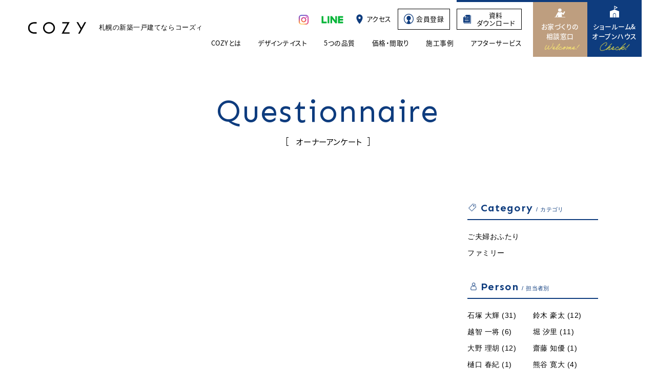

--- FILE ---
content_type: text/html; charset=UTF-8
request_url: https://cozy-home.jp/questionnaire/author/komuro/
body_size: 6987
content:
<!DOCTYPE HTML>
<html lang="ja" class=" os-mac not-safari chrome not-ie not-googlebot addPrintMessage">
<head>
<meta charset="utf-8">
<!-- Google Tag Manager -->
<script>(function(w,d,s,l,i){w[l]=w[l]||[];w[l].push({'gtm.start':
new Date().getTime(),event:'gtm.js'});var f=d.getElementsByTagName(s)[0],
j=d.createElement(s),dl=l!='dataLayer'?'&l='+l:'';j.async=true;j.src=
'https://www.googletagmanager.com/gtm.js?id='+i+dl;f.parentNode.insertBefore(j,f);
})(window,document,'script','dataLayer','GTM-KMVML3V');</script>
<!-- End Google Tag Manager -->
<!-- Ptengine Tag -->
<script src="https://js.ptengine.jp/754n8ia5.js"></script>
<!-- End Ptengine Tag -->
<title> ｜新築一戸建ての口コミ体験談。オーナー様アンケート｜札幌 新築一戸建てCOZY</title>
<link href="/common/css/common.css?update=20250528035501" rel="stylesheet">
<link href="/s_css/cms_common.css?update=20221130034722" rel="stylesheet">
<link href="/s_css/questionnaire.css?update=20201006114752" rel="stylesheet">
<link href="/favicon.ico" rel="icon">
<link rel="apple-touch-icon" type="image/png" href="/apple-touch-icon.png">
<link rel="icon" type="image/png" href="/icon.png">

<link rel="canonical" href="https://cozy-home.jp/questionnaire/author/komuro/">
<meta name="description" content="">
<meta name="robots" content="">
<meta property="og:title" content=" ｜新築一戸建ての口コミ体験談。オーナー様アンケート">
<meta property="og:type" content="article">
<meta property="og:description" content="">
<meta property="og:url" content="https://cozy-home.jp/questionnaire/author/komuro/">
<meta property="og:site_name" content="札幌 新築一戸建てCOZY">
<meta property="og:image" content="https://cozy-home.jp/common/img/ogimage.png">
<meta name="twitter:card" content="summary">
<meta name="viewport" content="width=device-width,viewport-fit=cover">
<meta name="format-detection" content="telephone=no, email=no, address=no">
<meta name="skype_toolbar" content="skype_toolbar_parser_compatible">
<script src="/common/js/common.js?update=20231017020222" defer></script>

<script type="application/ld+json">
[
{
	"@context": "http://schema.org",
	"@type": "BreadcrumbList",
	"itemListElement": [
		{
			"@type": "ListItem",
			"position": 1,
			"item": {
				"@id": "https://cozy-home.jp/",
				"name": "トップページ"
			}
		}
		,
		{
			"@type": "ListItem",
			"position": 2,
			"item": {
				"@id": "https://cozy-home.jp/questionnaire/",
				"name": "オーナーアンケート"
			}
		}
		,
		{
			"@type": "ListItem",
			"position": 3,
			"item": {
				"@id": "https://cozy-home.jp/questionnaire/author/komuro/",
				"name": " "
			}
		}
	]
}
]
</script>
</head>
<body id="Pagetop">
<!-- Google Tag Manager (noscript) -->
<noscript><iframe src="https://www.googletagmanager.com/ns.html?id=GTM-KMVML3V"
height="0" width="0" style="display:none;visibility:hidden"></iframe></noscript>
<!-- End Google Tag Manager (noscript) -->

<header class="mod_header">
	<div class="in">
		<div class="logoBox"><a href="/" class="logo"><svg class="ico_logo"><desc>新築一戸建てのCOZY</desc><use xlink:href="/common/svg/sprite.svg#ico_logo" /></svg></a><p class="txt">札幌の新築一戸建てなら<br data-sc-sp>コーズィ</p></div>
		<div class="row01">
			<ul class="snsLink" data-sc-pc>
				<li><a href="https://www.instagram.com/cozy_sapporo/" target="_blank" rel="noopener noreferrer" ><span><img src="/common/img/ico_insta.png" width="22" height="22" alt="Instagram" class="insta"></span></a></li>
				<li class="line_snsLink"><a href="https://s.lmes.jp/landing-qr/1660719524-wPzqqXXV?uLand=PMc5LL" target="_blank" rel="noopener noreferrer" ><span><svg class="line"><desc>LINE</desc><use xlink:href="/common/svg/sprite.svg#ico_line" /></svg></span></a></li>
			</ul>
			<div class="actionLink" data-sc-pc>
				<a href="/access/" class="access"><span><i><svg class="pin"><desc>アクセス</desc><use xlink:href="/common/svg/sprite.svg#ico_pin" /></svg></i>アクセス</span></a>
				<a href="/register/" class="register"><span>
					<i><svg width="23" height="23" viewBox="0 0 23 23" fill="none" xmlns="http://www.w3.org/2000/svg">
						<path d="M11.5 0C17.8513 0 23 5.14873 23 11.5C23 16.7677 19.4572 21.2046 14.625 22.5664C14.5814 22.5787 14.5379 22.5917 14.4941 22.6035C14.4131 22.6253 14.3317 22.646 14.25 22.666C14.1344 22.6945 14.0183 22.7221 13.9014 22.7471C13.8294 22.7624 13.757 22.7761 13.6846 22.79C13.5786 22.8105 13.4722 22.8291 13.3652 22.8467C13.3106 22.8556 13.256 22.8649 13.2012 22.873C13.0472 22.896 12.8922 22.9158 12.7363 22.9326C12.7015 22.9363 12.6667 22.94 12.6318 22.9434C12.4665 22.9596 12.3002 22.9723 12.1328 22.9814C12.0977 22.9834 12.0625 22.9847 12.0273 22.9863C11.8529 22.9943 11.6774 22.999 11.501 22.999L11.5 23L11.499 22.999V23C11.3206 23 11.1432 22.9944 10.9668 22.9863C10.9342 22.9848 10.9017 22.9832 10.8691 22.9814C10.707 22.9726 10.546 22.9598 10.3857 22.9443C10.342 22.9401 10.2985 22.9354 10.2549 22.9307C10.0961 22.9135 9.93806 22.8947 9.78125 22.8711C9.74141 22.8651 9.70181 22.8579 9.66211 22.8516C9.53643 22.8313 9.41138 22.8095 9.28711 22.7852C9.23491 22.775 9.1828 22.7648 9.13086 22.7539C8.9955 22.7254 8.8611 22.6943 8.72754 22.6611C8.65101 22.6422 8.57494 22.622 8.49902 22.6016C8.43498 22.5842 8.37121 22.5663 8.30762 22.5479C8.16707 22.5073 8.02793 22.4637 7.88965 22.418C7.84819 22.4042 7.80688 22.3902 7.76562 22.376C7.59144 22.3162 7.41932 22.2524 7.24902 22.1846C7.23448 22.1788 7.21959 22.1738 7.20508 22.168C2.98185 20.4661 0 16.3325 0 11.5C0 5.14873 5.14873 0 11.5 0ZM11.5 1.5C5.97715 1.5 1.5 5.97715 1.5 11.5C1.5 15.4321 3.77081 18.8313 7.07129 20.4648L10.5029 14.5215C8.18517 14.059 6.43848 12.0133 6.43848 9.55957C6.43871 6.76535 8.70383 4.50023 11.498 4.5C14.2925 4.5 16.5584 6.76521 16.5586 9.55957C16.5586 12.0139 14.8108 14.0597 12.4922 14.5215L15.9248 20.4668C19.2274 18.834 21.5 15.4336 21.5 11.5C21.5 5.97715 17.0228 1.5 11.5 1.5Z" fill="#0E3C7E"/></svg>
					</i>会員登録</span>
				</a>
								<a href="/inquiry/" class="request"><span><i><svg class="request"><desc>資料請求</desc><use xlink:href="/common/svg/sprite.svg#ico_request" /></svg></i>資料<br>ダウンロード</span></a>
				<a href="/showroom/" class="soudan"><span><i><svg class="soudan"><desc>相談窓口</desc><use xlink:href="/common/svg/sprite.svg#ico_soudan" /></svg></i>お家づくりの<br>相談窓口</span></a>
				<a href="/event/" class="event"><span><i><svg class="event"><desc>ショールーム&amp;オープンハウス</desc><use xlink:href="/common/svg/sprite.svg#ico_event" /></svg></i>ショールーム&amp;<br>オープンハウス</span></a>
			</div>
			<div class="actionBtn" data-sc-sp>
				<a href="/access/" class="access"><span><i><svg class="pin"><desc>ACCESS</desc><use xlink:href="/common/svg/sprite.svg#ico_pin" /></svg></i>ACCESS</span></a>
			</div>
		</div>
		<div class="row02" data-sc-pc>
			<ul class="gNav">
				<li><a href="/about/" class=""><span>COZYとは</span></a></li>
				<li>
					<dl class="inLink">
						<dt class="trigger"><a href="/designtaste/" class=""><span>デザインテイスト</span></a></dt>
						<dd class="drawer">
							<ul>
								<li><a href="/designtaste/shirokuma/" class=""><span>シロクマ</span></a></li>
								<li><a href="/designtaste/espresso/" class=""><span>エスプレッソ</span></a></li>
								<li><a href="/designtaste/saboten/" class=""><span>サボテン</span></a></li>
								<li><a href="/designtaste/linen/" class=""><span>リネン</span></a></li>
							</ul>
						</dd>
					</dl>


				</li>
				<li>
				<dl class="inLink">
					<dt class="trigger"><a href="/quality/" class=""><span>5つの品質</span></a></dt>
					<dd class="drawer">
						<ul>
							<li><a href="/quality/insulation/" class=""><span>断熱性・気密性</span></a></li>
							<li><a href="/quality/durability/" class=""><span>耐震性</span></a></li>
							<li><a href="/quality/economy/" class=""><span>省エネ・耐久性</span></a></li>
							<li><a href="/quality/specification/" class=""><span>規格・設備</span></a></li>
							<li><a href="/quality/standard/" class=""><span>標準仕様</span></a></li>
							<li><a href="/quality/afterservice/" class=""><span>アフターサービス</span></a></li>
						</ul>
					</dd>
				</dl>
				</li>

				<li><a href="/plan/" class=""><span>価格・間取り</span></a></li>
				<li><a href="/gallery/" class=""><span>施工事例</span></a></li>
				<li><a href="/quality/afterservice/" class=""><span>アフターサービス</span></a></li>
			</ul>
		</div>
	</div>

	<div class="navWrap" data-sc-sp id="SPMenuArea">
		<div class="in">
				<div class="actionLink spmenu">
					<a href="/event/" class="event"><span><i><svg class="event"><desc>ショールーム&amp;オープンハウス</desc><use xlink:href="/common/svg/sprite.svg#ico_event" /></svg></i>ショールーム&amp;<br>オープンハウス</span></a>
					<a href="/showroom/" class="soudan"><span><i><svg class="soudan"><desc>お家づくりの相談窓口</desc><use xlink:href="/common/svg/sprite.svg#ico_soudan" /></svg></i>お家づくりの<br>相談窓口</span></a>
					<a href="/inquiry/" class="request"><span><i><svg class="request"><desc>資料請求</desc><use xlink:href="/common/svg/sprite.svg#ico_request" /></svg></i>資料<br>ダウンロード</span></a>
				</div>
				<ul class="linkList">
					<li><a href="/"><span>TOP</span></a></li>
					<li><a href="/about/"><span>COZYとは</span></a></li>
					<li>
						<dl class="inList sp_accordion left">
							<dt><a href="/designtaste/"><span>デザインテイスト</span></a></dt>
							<dd>
								<ul class="linkList">
									<li class="full" data-sc-sp><a href="/designtaste/"><span>デザインテイスト一覧</span></a></li>
									<li><a href="/designtaste/shirokuma/"><span>シロクマ</span></a></li>
									<li><a href="/designtaste/espresso/"><span>エスプレッソ</span></a></li>
									<li><a href="/designtaste/saboten/"><span>サボテン</span></a></li>
									<li><a href="/designtaste/linen/"><span>リネン</span></a></li>
								</ul>
							</dd>
						</dl>
					</li>
					<li>
						<dl class="inList sp_accordion right">
							<dt><a href="/quality/"><span>5つの品質</span></a></dt>
							<dd>
								<ul class="linkList">
									<li class="full"><a href="/quality/"><span>5つの品質一覧</span></a></li>
									<li><a href="/quality/insulation/"><span>断熱性・気密性</span></a></li>
									<li><a href="/quality/durability/"><span>耐震性</span></a></li>
									<li><a href="/quality/economy/"><span>省エネ・耐久性</span></a></li>
									<li><a href="/quality/specification/"><span>規格・設備</span></a></li>
									<li><a href="/quality/standard/"><span>標準仕様</span></a></li>
									<li><a href="/quality/afterservice/"><span>アフターサービス</span></a></li>
								</ul>
							</dd>
						</dl>
					</li>
					<li><a href="/plan/"><span>価格・間取り</span></a></li>
					<li><a href="/gallery/"><span>施工事例</span></a></li>
					<li><a href="/quality/afterservice/"><span>アフターサービス</span></a></li>
					<li>
						<dl class="inList sp_accordion right">
							<dt><p><span>その他</span></p></dt>
							<dd>
								<ul class="linkList">
									<li><a href="/questionnaire/" class="underline"><span>オーナーアンケート</span></a></li>
									<li><a href="/staff/" class="underline"><span>スタッフ紹介</span></a></li>
									<li><a href="/column/" class="underline"><span>家づくりコラム</span></a></li>
									<li><a href="/information/" class="underline"><span>お知らせ</span></a></li>
									<li><a href="/movie/" class="underline"><span>ムービー紹介</span></a></li>
								</ul>
							</dd>
						</dl>
					</li>
				</ul>
								<div class="row -bnr">
					<a href="/register/" class="register"><span>
						<i><svg width="23" height="23" viewBox="0 0 23 23" fill="none" xmlns="http://www.w3.org/2000/svg">
							<path d="M11.5 0C17.8513 0 23 5.14873 23 11.5C23 16.7677 19.4572 21.2046 14.625 22.5664C14.5814 22.5787 14.5379 22.5917 14.4941 22.6035C14.4131 22.6253 14.3317 22.646 14.25 22.666C14.1344 22.6945 14.0183 22.7221 13.9014 22.7471C13.8294 22.7624 13.757 22.7761 13.6846 22.79C13.5786 22.8105 13.4722 22.8291 13.3652 22.8467C13.3106 22.8556 13.256 22.8649 13.2012 22.873C13.0472 22.896 12.8922 22.9158 12.7363 22.9326C12.7015 22.9363 12.6667 22.94 12.6318 22.9434C12.4665 22.9596 12.3002 22.9723 12.1328 22.9814C12.0977 22.9834 12.0625 22.9847 12.0273 22.9863C11.8529 22.9943 11.6774 22.999 11.501 22.999L11.5 23L11.499 22.999V23C11.3206 23 11.1432 22.9944 10.9668 22.9863C10.9342 22.9848 10.9017 22.9832 10.8691 22.9814C10.707 22.9726 10.546 22.9598 10.3857 22.9443C10.342 22.9401 10.2985 22.9354 10.2549 22.9307C10.0961 22.9135 9.93806 22.8947 9.78125 22.8711C9.74141 22.8651 9.70181 22.8579 9.66211 22.8516C9.53643 22.8313 9.41138 22.8095 9.28711 22.7852C9.23491 22.775 9.1828 22.7648 9.13086 22.7539C8.9955 22.7254 8.8611 22.6943 8.72754 22.6611C8.65101 22.6422 8.57494 22.622 8.49902 22.6016C8.43498 22.5842 8.37121 22.5663 8.30762 22.5479C8.16707 22.5073 8.02793 22.4637 7.88965 22.418C7.84819 22.4042 7.80688 22.3902 7.76562 22.376C7.59144 22.3162 7.41932 22.2524 7.24902 22.1846C7.23448 22.1788 7.21959 22.1738 7.20508 22.168C2.98185 20.4661 0 16.3325 0 11.5C0 5.14873 5.14873 0 11.5 0ZM11.5 1.5C5.97715 1.5 1.5 5.97715 1.5 11.5C1.5 15.4321 3.77081 18.8313 7.07129 20.4648L10.5029 14.5215C8.18517 14.059 6.43848 12.0133 6.43848 9.55957C6.43871 6.76535 8.70383 4.50023 11.498 4.5C14.2925 4.5 16.5584 6.76521 16.5586 9.55957C16.5586 12.0139 14.8108 14.0597 12.4922 14.5215L15.9248 20.4668C19.2274 18.834 21.5 15.4336 21.5 11.5C21.5 5.97715 17.0228 1.5 11.5 1.5Z" fill="#0E3C7E"/>
						</svg></i>会員登録はこちら</span>
					</a>
					<a href="/runningcost/" class="menu_66bnr"><img loading="lazy" src="/common/img/menu_bnr_66off.jpg" width="420" height="84" alt="COZYの家なら電気代66％オフ！"></a>
				</div>
				<div class="row">
					<div class="actionLink">
						<a href="/access/" class="access"><span><i><svg class="pin"><desc>アクセス</desc><use xlink:href="/common/svg/sprite.svg#ico_pin" /></svg></i>アクセス</span></a>
											</div>
					<ul class="snsLink">
						<li><a href="https://www.instagram.com/cozy_sapporo/" target="_blank" rel="noopener noreferrer"><span><img src="/common/img/ico_insta.png" width="18" height="18" alt="Instagram" class="insta"></span></a></li>
						<li class="line"><a href="https://s.lmes.jp/landing-qr/1660719524-wPzqqXXV?uLand=PMc5LL" target="_blank" rel="noopener noreferrer"><span><svg class="line"><desc>LINE</desc><use xlink:href="/common/svg/sprite.svg#ico_line" /></svg></span></a></li>
					</ul>
				</div>
				<button class="close" id="menuClose"><span>CLOSE</span></button>
		</div>
	</div>

	<div class="menu" data-sc-sp id="SPMenu" data-txt="MENU">
		<div class="open" data-txt="MENU">
			<span class="bar"></span>
			<span class="bar"></span>
			<span class="bar"></span>
		</div>
		<div class="close" data-txt="CLOSE">
			<span class="bar"></span>
			<span class="bar"></span>
		</div>
	</div>
</header>

<main class="mod_main">


<section class="sec_contents">
	<div class="contHeader">
		<div class="secTit sub center">
			<h1 class="title"><span class="cBlw">Questionnaire</span></h1>
			<p class="sub"><span>オーナーアンケート</span></p>
		</div>
	</div>

		<div class="sec_col2_wrapper">

				<div class="itemlist_box">

			<ul class="itemlist">

			</ul>


		</div>


		<div class="sec_side_contents">
			<div class="wrap">
				<dl class="catLink">
					<dt class="cat_title icon_category"><i></i>Category<span>カテゴリ</span></dt>
					<dd>
						<ul class="side_contents_link">
							<li><a href="https://cozy-home.jp/questionnaire/voice-cat/couple/" class="underline"><span>ご夫婦おふたり</span></a></li>
							<li><a href="https://cozy-home.jp/questionnaire/voice-cat/family/" class="underline"><span>ファミリー</span></a></li>
						</ul>
					</dd>
				</dl>
			</div>

			<div class="wrap">
				<dl class="catLink">
					<dt class="cat_title icon_person"><i></i>Person<span>担当者別</span></dt>
					<dd>
						<ul class="side_contents_link col2">
							<li><a href="https://cozy-home.jp/questionnaire/author/ishizuka/" class="underline"><span>石塚 大輝 (31)</span></a></li>
							<li><a href="https://cozy-home.jp/questionnaire/author/gouta-suzuki/" class="underline"><span>鈴木 豪太 (12)</span></a></li>
							<li><a href="https://cozy-home.jp/questionnaire/author/ochi/" class="underline"><span>越智 一将 (6)</span></a></li>
							<li><a href="https://cozy-home.jp/questionnaire/author/hori/" class="underline"><span>堀 汐里 (11)</span></a></li>
							<li><a href="https://cozy-home.jp/questionnaire/author/riko-oono/" class="underline"><span>大野 理胡 (12)</span></a></li>
							<li><a href="https://cozy-home.jp/questionnaire/author/saito-chihiro/" class="underline"><span>齋藤 知優 (1)</span></a></li>
							<li><a href="https://cozy-home.jp/questionnaire/author/higuchi/" class="underline"><span>樋口 春紀 (1)</span></a></li>
							<li><a href="https://cozy-home.jp/questionnaire/author/kanta/" class="underline"><span>熊谷 寛大 (4)</span></a></li>
							<li><a href="https://cozy-home.jp/questionnaire/author/sasaki/" class="underline"><span>佐々木 慶二 (11)</span></a></li>
							<li><a href="https://cozy-home.jp/questionnaire/author/watanabe/" class="underline"><span>渡邉 佳乃子 (17)</span></a></li>
							<li><a href="https://cozy-home.jp/questionnaire/author/igeta/" class="underline"><span>井桁 堅章 (7)</span></a></li>
						</ul>
					</dd>
				</dl>
			</div>
		</div>
	</div>

</section>






<div class="mod_breadcrumblist">
<ul class="in">
	<li class="link">
		<a class="linkin" href="/"><span>TOP</span></a>
	</li>
		<li class="link">
				<a class="linkin" href="https://cozy-home.jp/questionnaire/"><span>オーナーアンケート</span></a>
			</li>
		<li class="link">
				<a class="linkin" href="https://cozy-home.jp/questionnaire/author/komuro/"><span> </span></a>
			</li>
	</ul>
</div>
</main>
<footer class="mod_footer">
		<div class="row01">
			<div class="in">
				<div class="logoBox"><a href="/" class="logo"><svg class="ico_logo"><desc>COZY</desc><use xlink:href="/common/svg/sprite.svg#ico_logo" /></svg></a>
				</div>
				<div data-sc-sp>
					<p class="address">札幌市西区八軒4条東5丁目1番1号<br>株式会社ジョンソンホームズ</p>				</div>
				<div class="actionLink">
					<a href="/event/" class="event"><span><i><svg class="event"><desc>ショールーム&amp;オープンハウス</desc><use xlink:href="/common/svg/sprite.svg#ico_event" /></svg></i>ショールーム&amp;<br data-sc-pc>オープンハウス</span></a>

					<a href="/showroom/" class="soudan"><span><i><svg class="soudan"><desc>お家づくりの相談窓口</desc><use xlink:href="/common/svg/sprite.svg#ico_soudan" /></svg></i>お家づくりの<br data-sc-sp>相談窓口</span></a>
					<a href="/inquiry/" class="request"><span><i><svg class="request"><desc>資料請求</desc><use xlink:href="/common/svg/sprite.svg#ico_request" /></svg></i>資料<br data-sc-sp>ダウンロード</span></a>
				</div>
			</div>
		</div>

		<div class="row02">
			<div class="in">
				<div class="col01">
					<dl class="telBox">
						<dt><a data-tel="011-827-6578"><i><svg class="tel"><desc>電話お問い合わせ</desc><use xlink:href="/common/svg/sprite.svg#ico_tel" /></svg></i><span>011-827-6578</span></a></dt>
						<dd>受付10：00〜18：00（水曜定休・祝日営業）</dd>
					</dl>

					<div data-sc-pc>
					<p class="address">札幌市西区八軒4条東5丁目1番1号<br>株式会社ジョンソンホームズ</p>					</div>

					<ul class="snsLink" data-sc-pc>
						<li><a href="https://www.instagram.com/cozy_sapporo/" target="_blank" rel="noopener noreferrer" ><span><img src="/common/img/ico_insta.png" width="18" height="18" alt="Instagram" class="insta"></span></a></li>
						<li class="line"><a href=" https://liff.line.me/1654191668-L03yRyBO/landing?follow=%40johnsonhomes&lp=Qdcaax&liff_id=1654191668-L03yRyBO" target="_blank" rel="noopener noreferrer" ><span><svg class="line"><desc>LINE</desc><use xlink:href="/common/svg/sprite.svg#ico_line" /></svg></span></a></li>
					</ul>
					<ul class="outsideLink" data-sc-pc>
						<li><a href="https://fc.cozy-home.jp/" class="nation"><span><i><svg class="map"><desc>全国版COZY</desc><use xlink:href="/common/svg/sprite.svg#ico_map"></use></svg></i>全国版COZY</span></a></li>
					</ul>
				</div>

				<div class="col02">
					<ul class="linkList">
						<li><a href="/" class="underline"><span>TOP</span></a></li>
						<li><a href="/about/" class="underline"><span>COZYとは</span></a></li>
						<li class="split">
							<dl class="inList sp_accordion left">
								<dt><a href="/designtaste/" class="underline"><span>デザインテイスト</span></a></dt>
								<dd>
									<ul class="linkList">
										<li class="full" data-sc-sp><a href="/designtaste/" class="underline"><span>デザインテイスト一覧</span></a></li>
										<li><a href="/designtaste/shirokuma/" class="underline"><span>シロクマ</span></a></li>
										<li><a href="/designtaste/espresso/" class="underline"><span>エスプレッソ</span></a></li>
										<li><a href="/designtaste/saboten/" class="underline"><span>サボテン</span></a></li>
										<li><a href="/designtaste/linen/" class="underline"><span>リネン</span></a></li>
									</ul>
								</dd>
							</dl>
						</li>
						<li data-sc-sp>
							<dl class="inList sp_accordion right">
								<dt><a href="/quality/" class="underline"><span>5つの品質</span></a></dt>
								<dd>
									<ul class="linkList">
										<li data-sc-sp class="full"><a href="/quality/" class="underline"><span>5つの品質一覧</span></a></li>
										<li><a href="/quality/insulation/" class="underline"><span>断熱性・気密性</span></a></li>
										<li><a href="/quality/durability/" class="underline"><span>耐震性</span></a></li>
										<li><a href="/quality/economy/" class="underline"><span>省エネ・耐久性</span></a></li>
										<li><a href="/quality/specification/" class="underline"><span>規格・設備</span></a></li>
										<li><a href="/quality/standard/"><span>標準仕様</span></a></li>
										<li><a href="/quality/afterservice/" class="underline"><span>アフターサービス</span></a></li>
									</ul>
								</dd>
							</dl>						</li>
					</ul>
					<ul class="linkList">
						<li data-sc-pc>
														<dl class="inList sp_accordion right">
								<dt><a href="/quality/" class="underline"><span>5つの品質</span></a></dt>
								<dd>
									<ul class="linkList">
										<li data-sc-sp class="full"><a href="/quality/" class="underline"><span>5つの品質一覧</span></a></li>
										<li><a href="/quality/insulation/" class="underline"><span>断熱性・気密性</span></a></li>
										<li><a href="/quality/durability/" class="underline"><span>耐震性</span></a></li>
										<li><a href="/quality/economy/" class="underline"><span>省エネ・耐久性</span></a></li>
										<li><a href="/quality/specification/" class="underline"><span>規格・設備</span></a></li>
										<li><a href="/quality/standard/"><span>標準仕様</span></a></li>
										<li><a href="/quality/afterservice/" class="underline"><span>アフターサービス</span></a></li>
									</ul>
								</dd>
							</dl>						</li>
						<li class="split"><a href="/plan/" class="underline"><span>価格・間取り</span></a></li>
						<li><a href="/gallery/" class="underline"><span>施工事例</span></a></li>
						<li data-sc-sp><a href="/quality/afterservice/"><span>アフターサービス</span></a></li>
						<li data-sc-sp>
							<dl class="inList sp_accordion right">
								<dt><p><span>その他</span></p></dt>
								<dd>
									<ul class="linkList">
										<li><a href="/questionnaire/" class="underline"><span>オーナーアンケート</span></a></li>
										<li><a href="/staff/" class="underline"><span>スタッフ紹介</span></a></li>
										<li><a href="/column/" class="underline"><span>家づくりコラム</span></a></li>
										<li><a href="/information/" class="underline"><span>お知らせ</span></a></li>
										<li><a href="/movie/" class="underline"><span>ムービー紹介</span></a></li>
									</ul>
								</dd>
							</dl>
						</li>

						<li data-sc-pc><a href="/questionnaire/" class="underline"><span>オーナーアンケート</span></a></li>
					</ul>
					<ul class="linkList txtLink" data-sc-pc>
						<li><a href="/access/" class="underline"><span>アクセス</span></a></li>
						<li><a href="/staff/" class="underline"><span>スタッフ紹介</span></a></li>
						<li><a href="/column/" class="underline"><span>家づくりコラム</span></a></li>
						<li><a href="/information/" class="underline"><span>お知らせ</span></a></li>
						<li><a href="/movie/" class="underline"><span>ムービー紹介</span></a></li>

												
						<li><a href="/event/" class="underline"><span>ショールーム&amp;オープンハウス</span></a></li>
						<li><a href="/showroom/" class="underline"><span>お家づくりの相談窓口</span></a></li>
						<li><a href="/inquiry/" class="underline"><span>資料ダウンロード</span></a></li>
					</ul>
				</div>

				<div class="col03" data-sc-sp>
					<div class="actionLink">
						<a href="/access/" class="access"><span><i><svg class="pin"><desc>アクセス</desc><use xlink:href="/common/svg/sprite.svg#ico_pin" /></svg></i>アクセス</span></a>
							<a href="https://fc.cozy-home.jp/" class="nation"><span><i><svg class="map"><desc>全国版COZY</desc><use xlink:href="/common/svg/sprite.svg#ico_map" /></svg></i>全国版COZY</span></a>
					</div>
					<ul class="snsLink">
						<li><a href="https://www.instagram.com/cozy_sapporo/" target="_blank" rel="noopener noreferrer"><span><img src="/common/img/ico_insta.png" width="18" height="18" alt="Instagram" class="insta"></span></a></li>
						<li class="line"><a href=" https://liff.line.me/1654191668-L03yRyBO/landing?follow=%40johnsonhomes&lp=Qdcaax&liff_id=1654191668-L03yRyBO" target="_blank" rel="noopener noreferrer"><span><svg class="line"><desc>LINE</desc><use xlink:href="/common/svg/sprite.svg#ico_line" /></svg></span></a></li>
					</ul>
				</div>
			</div>
		</div>

		<div class="row03">
			<div class="in">
			<ul class="sNav">
				<li><a href="/company/" class="underline"><span>COMPANY</span></a></li>
				<li><a href="/sitemap/" class="underline"><span>SITE MAP</span></a></li>
				<li><a href="/privacy/" class="underline"><span>PRIVACY POLICY</span></a></li>
			</ul>
			<p class="copyright">Copyright (C) COZY All right reserved.</p>
			</div>
		</div>

	<a href="#Pagetop" class="pagetopbtn" id="PageTopBtn"></a>

	<div id="FlowbottomSP" class="flowbottomSP" data-sc-sp>
		<a href="https://s.lmes.jp/landing-qr/1660719524-wPzqqXXV?uLand=tppmep" class="line" target="_blank" rel="noopener noreferrer"><span><svg class="line"><desc>LINE</desc><use xlink:href="/common/svg/sprite.svg#ico_line" /></svg></span></a>
		<a href="/event/" class="event"><span><i><svg class="event"><desc>ショールーム&amp;オープンハウス</desc><use xlink:href="/common/svg/sprite.svg#ico_event" /></svg></i>ショールーム&amp;<br>オープンハウス</span></a>
		<a href="/showroom/" class="soudan"><span><i><svg class="soudan"><desc>お家づくりの相談窓口</desc><use xlink:href="/common/svg/sprite.svg#ico_soudan" /></svg></i>お家づくりの<br>相談窓口</span></a>
		<a href="/inquiry/" class="request"><span><i><svg class="request"><desc>資料請求</desc><use xlink:href="/common/svg/sprite.svg#ico_request" /></svg></i>資料<br>ダウンロード</span></a>
	</div>
</footer>
</body>
</html>


--- FILE ---
content_type: text/css
request_url: https://cozy-home.jp/common/css/common.css?update=20250528035501
body_size: 16466
content:
@charset "UTF-8";@import url("https://fonts.googleapis.com/css2?family=Sen:wght@400;700&display=swap");.vertmiddle:before{content:"";display:inline-block;height:100%;vertical-align:middle}.vertmiddle>*{display:inline-block;vertical-align:middle}html{font-family:"游ゴシック","游ゴシック体","Yu Gothic",YuGothic,verdana,"ヒラギノ角ゴ Pro W3","Hiragino Kaku Gothic ProN","Hiragino Kaku Gothic Pro","メイリオ","Meiryo","Osaka",sans-serif;font-size:100px;-webkit-font-feature-settings:"palt";font-feature-settings:"palt";color:#000}@media print,screen and (min-width:461px){html{line-height:1.5}}@media screen and (max-width:460px){html{-webkit-text-size-adjust:100%}}@media print,screen and (min-width:1440px) and (max-width:1599px){html{font-size:100px}}@media print,screen and (min-width:1366px) and (max-width:1439px){html{font-size:90px}}@media print,screen and (min-width:1280px) and (max-width:1365px){html{font-size:85px}}@media print,screen and (min-width:461px) and (max-width:1279px){html{font-size:80px}}@media print,screen and (max-width:320px){html{font-size:85px}}html.edge{-ms-text-size-adjust:100%}html.safari{-webkit-font-smoothing:antialiased}html.scrollingFlg{pointer-events:none}body{position:relative;margin:0;padding:0;font-size:0.11rem;color:#000}@media print,screen and (min-width:461px){body{min-width:1024px}}.touchevents *{-webkit-tap-highlight-color:rgba(0,0,0,0)}.chrome body{image-rendering:-webkit-optimize-contrast}@media screen and (max-width:460px){.mod_main{overflow:hidden}}dd,dl,dt,figure,h1,h2,h3,h4,h5,h6,li,ol,p,td,th,ul{margin:0;padding:0}article,aside,figcaption,figure,footer,header,main,nav,section{display:block}img{-ms-interpolation-mode:bicubic;border-style:none}svg:not(:root){overflow:hidden}hr{height:0;overflow:visible;-webkit-box-sizing:border-box;box-sizing:border-box}b,strong{font-weight:inherit;font-weight:bolder}a{outline:0;text-decoration:none;color:inherit;background-color:transparent;-webkit-text-decoration-skip:objects}li{list-style:none}sub,sup{position:relative;vertical-align:baseline;line-height:0}sub{bottom:-0.25em}sup{top:-0.5em}audio,video{display:inline-block}audio:not([controls]){display:none;height:0}canvas{display:inline-block}button,input,optgroup,select,textarea{font-family:inherit;-webkit-appearance:none;-moz-appearance:none;appearance:none;background:none;border:none;outline:0;margin:0;padding:0}button,input{overflow:visible}button::-moz-focus-inner,input::-moz-focus-inner{border:0;padding:0}button:-moz-focusring,input:-moz-focusring{outline:1px dotted ButtonText}button,select{cursor:pointer;text-transform:none}[type=button]::-moz-focus-inner,[type=reset]::-moz-focus-inner,[type=submit]::-moz-focus-inner,button::-moz-focus-inner{border:none}select::-ms-expand{display:none}[data-hidePrintMessageArea]{position:absolute;bottom:0;left:0;width:100%;height:10px;pointer-events:none;opacity:0}@media print{body{position:relative;top:100px}body:before{content:"ページを印刷する際は一番下までスクロールして下さい。";display:none;white-space:pre;font-size:20px;padding:10px 10px;border:3px solid #000;background-color:#FFF;color:#000;position:absolute;top:-100px;left:0px;right:0px;text-align:center;-webkit-box-sizing:border-box;box-sizing:border-box}.chrome body:before{content:"ページを印刷する際は一番下までスクロールして下さい。\a画像を表示させる場合は、「基本設定」→「背景のグラフィック」を有効にして下さい。"}.ie body:before{content:"ページを印刷する際は一番下までスクロールして下さい。\a画像を表示させる場合は、「印刷プレビュー」→「ページ設定」→「背景の色とイメージを印刷する」を有効にして下さい。"}.safari body:before{content:"ページを印刷する際は一番下までスクロールして下さい。\a画像を表示させる場合は、「詳細を表示」→「背景をプリント」を有効にして下さい。"}.edge body:before{content:"※Microsoft Edgeは背景や画像を印刷できません。"}.addPrintMessage body:before{display:block}*{background-attachment:scroll!important}}@media print,screen and (min-width:461px){[data-sc-sp]{display:none!important}}@media screen and (max-width:460px){[data-sc-pc]{display:none!important}}.device-tablet .mod_main{width:calc(100% + 1px)}[data-autoheight],[data-pc-autoheight],[data-sp-autoheight]{-webkit-transition:none!important;transition:none!important}[data-lf-area="0"],[data-lf]{opacity:0;background-repeat:no-repeat;background-position:center center;background-size:cover;-webkit-transition:opacity 1s;transition:opacity 1s}[data-lf-area="1"],[data-lf-area="1"] [data-lf]{opacity:1}.of .img{width:100%;height:100%}.of.cover .img{-o-object-fit:cover;object-fit:cover}.ie .of.cover .img{font-family:"object-fit: cover;"}.of.contain .img{-o-object-fit:contain;object-fit:contain}.ie .of.contain .img{font-family:"object-fit: contain;"}.ofi{width:100%;height:100%}.ofi.cover{-o-object-fit:cover;object-fit:cover}.ie .ofi.cover{font-family:"object-fit: cover;"}.ofi.contain{-o-object-fit:contain;object-fit:contain}.ie .ofi.contain{font-family:"object-fit: contain;"}@media print,screen and (min-width:461px){@supports (display:flow-root){.col_base.col_1{display:flow-root}}@supports not (display:flow-root){.col_base.col_1{display:block}.col_base.col_1:after{content:"";display:block;clear:both}}.ie .col_base.col_1{display:block;width:calc(100% + 1px)}.ie .col_base.col_1:after{content:"";display:block;clear:both}.col_base.col_1>*{margin:0px 0 0 0px;width:calc(100% / 1 - 0px);float:left}.ie .col_base.col_1>*{width:calc((100% - 1px) / 1 - 0px)}.col_base.col_1>:nth-child(1n+1){margin-left:0}.col_base.col_1>:nth-child(-n+1){margin-top:0}}@media print,screen and (min-width:461px){@supports (display:flow-root){.col_base.col_2{display:flow-root}}@supports not (display:flow-root){.col_base.col_2{display:block}.col_base.col_2:after{content:"";display:block;clear:both}}.ie .col_base.col_2{display:block;width:calc(100% + 1px)}.ie .col_base.col_2:after{content:"";display:block;clear:both}.col_base.col_2>*{margin:0px 0 0 0px;width:calc(100% / 2 - 0px);float:left}.ie .col_base.col_2>*{width:calc((100% - 1px) / 2 - 0px)}.col_base.col_2>:nth-child(odd){margin-left:0}.col_base.col_2>:nth-child(-n+2){margin-top:0}}@media print,screen and (min-width:461px){@supports (display:flow-root){.col_base.col_3{display:flow-root}}@supports not (display:flow-root){.col_base.col_3{display:block}.col_base.col_3:after{content:"";display:block;clear:both}}.ie .col_base.col_3{display:block;width:calc(100% + 1px)}.ie .col_base.col_3:after{content:"";display:block;clear:both}.col_base.col_3>*{margin:0px 0 0 0px;width:calc(100% / 3 - 0px);float:left}.ie .col_base.col_3>*{width:calc((100% - 1px) / 3 - 0px)}.col_base.col_3>:nth-child(3n+1){margin-left:0}.col_base.col_3>:nth-child(-n+3){margin-top:0}}@media print,screen and (min-width:461px){@supports (display:flow-root){.col_base.col_4{display:flow-root}}@supports not (display:flow-root){.col_base.col_4{display:block}.col_base.col_4:after{content:"";display:block;clear:both}}.ie .col_base.col_4{display:block;width:calc(100% + 1px)}.ie .col_base.col_4:after{content:"";display:block;clear:both}.col_base.col_4>*{margin:0px 0 0 0px;width:calc(100% / 4 - 0px);float:left}.ie .col_base.col_4>*{width:calc((100% - 1px) / 4 - 0px)}.col_base.col_4>:nth-child(4n+1){margin-left:0}.col_base.col_4>:nth-child(-n+4){margin-top:0}}@media print,screen and (min-width:461px){@supports (display:flow-root){.col_base.col_5{display:flow-root}}@supports not (display:flow-root){.col_base.col_5{display:block}.col_base.col_5:after{content:"";display:block;clear:both}}.ie .col_base.col_5{display:block;width:calc(100% + 1px)}.ie .col_base.col_5:after{content:"";display:block;clear:both}.col_base.col_5>*{margin:0px 0 0 0px;width:calc(100% / 5 - 0px);float:left}.ie .col_base.col_5>*{width:calc((100% - 1px) / 5 - 0px)}.col_base.col_5>:nth-child(5n+1){margin-left:0}.col_base.col_5>:nth-child(-n+5){margin-top:0}}.clearfix{content:"";display:block;clear:both}.f_default{font-family:"游ゴシック","游ゴシック体","Yu Gothic",YuGothic,verdana,"ヒラギノ角ゴ Pro W3","Hiragino Kaku Gothic ProN","Hiragino Kaku Gothic Pro","メイリオ","Meiryo","Osaka",sans-serif;font-weight:400}.f_noto{font-family:noto-sans-cjk-jp,sans-serif;font-style:normal;font-weight:500;-webkit-font-smoothing:antialiased;-moz-osx-font-smoothing:grayscale}.f_sen{font-family:"Sen",sans-serif;font-style:normal;font-weight:400;-webkit-font-smoothing:antialiased;-moz-osx-font-smoothing:grayscale}.bg_texture01{background-image:url(/common/img/bg_texture01.png);background-position:center center;background-size:100px auto;background-repeat:repeat}.bg_texture02{background-image:url(/common/img/bg_texture02.png);background-position:center center;background-size:100px auto;background-repeat:repeat}.bg_texture03{background-image:url(/common/img/bg_texture03.png);background-position:center center;background-size:100px auto;background-repeat:repeat}.cBlk{color:#000}.cBlw{color:#0e3c7e}.outLine{color:transparent;text-stroke:1px rgba(0,0,0,0.7);-webkit-text-stroke:1px rgba(0,0,0,0.7)}.ie10 .outLine,.ie11 .outLine,.ie9 .outLine{color:#000}@media screen and (max-width:460px){.outLine{text-stroke:1px rgba(0,0,0,0.5);-webkit-text-stroke:1px rgba(0,0,0,0.5)}}.secTit{position:relative}.secTit>.title{position:relative;font-family:"Sen",sans-serif;font-style:normal;font-weight:700;-webkit-font-smoothing:antialiased;-moz-osx-font-smoothing:grayscale;font-size:0.24rem;line-height:1.58;letter-spacing:0.06em}@media screen and (max-width:460px){.secTit>.title{font-size:0.18rem}}.secTit.center{text-align:center}.secTit.sub>.title{font-family:"Sen",sans-serif;font-style:normal;font-weight:400;-webkit-font-smoothing:antialiased;-moz-osx-font-smoothing:grayscale;font-size:0.86rem;line-height:1;letter-spacing:0.04em}@media screen and (max-width:460px){.secTit.sub>.title{font-size:0.53rem}}.secTit.sub>.sub{position:relative;display:inline-block;min-width:0.7rem;font-family:noto-sans-cjk-jp,sans-serif;font-style:normal;font-weight:400;-webkit-font-smoothing:antialiased;-moz-osx-font-smoothing:grayscale;font-size:0.18rem;letter-spacing:0.04em;line-height:1.55;margin-top:0.3rem;padding:0 0.18rem 0 0.22rem}@media screen and (max-width:460px){.secTit.sub>.sub{font-size:0.15rem;line-height:1;margin-top:0.25rem;padding:0 0.1rem 0 0.13rem}}.secTit.sub>.sub:after,.secTit.sub>.sub:before{content:"";position:absolute;top:calc(50% - 0.1rem);display:inline-block;width:0.05rem;height:0.2rem;-webkit-box-sizing:border-box;box-sizing:border-box;border-top:1px solid #000;border-bottom:1px solid #000}.secTit.sub>.sub:before{left:0;border-left:1px solid #000}.secTit.sub>.sub:after{right:0;border-right:1px solid #000}.secTit.sub>.txt{font-size:0.18rem;letter-spacing:0.04em;line-height:2.22;margin-top:0.3rem}@media screen and (max-width:460px){.secTit.sub>.txt{font-size:0.15rem;line-height:2;margin-top:0.25rem}}.secTit.pickup .title{padding-left:0.36rem}@media screen and (max-width:460px){.secTit.pickup .title{padding-left:0.25rem}}.secTit.pickup .title:before{content:"";position:absolute;left:0;top:calc(50% - 0.18rem);display:block;width:0.22rem;height:0.26rem;background-image:url(../img/tit_ico_event.png);background-position:center center;background-size:100% auto;background-repeat:no-repeat}@media screen and (max-width:460px){.secTit.pickup .title:before{width:0.16rem;height:0.19rem;top:calc(50% - 0.11rem)}}.secTit.gallery .title{position:relative;display:inline-block;padding-left:0.38rem;font-size:0.28rem;letter-spacing:0.11em}@media screen and (max-width:460px){.secTit.gallery .title{font-size:0.21rem;padding-left:0.25rem}}.secTit.gallery .title:before{content:"";position:absolute;left:0;top:calc(50% - 0.15rem);display:block;width:0.26rem;height:0.3rem;background-image:url(../img/tit_ico_gallery.png);background-position:center center;background-size:100% auto;background-repeat:no-repeat}@media screen and (max-width:460px){.secTit.gallery .title:before{width:0.16rem;height:0.19rem;top:calc(50% - 0.11rem)}}.secTit.gallery .title .ja{font-family:noto-sans-cjk-jp,sans-serif;font-style:normal;font-weight:500;-webkit-font-smoothing:antialiased;-moz-osx-font-smoothing:grayscale}.secTit.private .title{position:relative;display:inline-block;padding-left:0.38rem;font-size:0.22rem;letter-spacing:0.2em;color:#000}@media screen and (max-width:460px){.secTit.private .title{font-size:0.18rem;padding-left:0.25rem}}.secTit.private .title:before{content:"";position:absolute;left:0;top:calc(50% - 0.1rem);display:block;width:0.22rem;height:0.2rem;background-image:url(../img/tit_ico_private.png);background-position:center center;background-size:100% auto;background-repeat:no-repeat}@media screen and (max-width:460px){.secTit.private .title:before{width:0.16rem;height:0.19rem;top:calc(50% - 0.1rem)}}.contTit .title{font-size:0.36rem;font-weight:700;letter-spacing:0.04em;line-height:1;text-align:center}.decoTit{position:relative}@media screen and (max-width:460px){.decoTit.about .title{width:58.33vw;line-height:0}.decoTit.about .title img{width:100%;height:auto}}.decoTit.about .title .deco{display:block;line-height:0;margin-bottom:0.37rem}@media screen and (max-width:460px){.decoTit.about .title .deco{width:22.63vw;height:auto;margin-bottom:0.2rem}}.decoTit.about .catch{font-family:noto-sans-cjk-jp,sans-serif;font-style:normal;font-weight:500;-webkit-font-smoothing:antialiased;-moz-osx-font-smoothing:grayscale;font-size:0.36rem;letter-spacing:0.15em;line-height:2;margin-top:0}@media screen and (max-width:460px){.decoTit.about .catch{font-size:0.23rem;margin-top:0.2rem}}.decoTit.linebox{text-align:center}.decoTit.linebox:after,.decoTit.linebox:before{content:"";position:absolute;display:block;z-index:-1}.decoTit.linebox:before{height:1px;left:0;right:0;top:50%;background-color:#000}.decoTit.linebox:after{left:0;right:0;top:calc(50% - 0.03rem);height:0.07rem;width:100%;background-image:url(../img/decotit_dot.png),url(../img/decotit_dot.png);background-position:left center,right center;background-size:0.07rem auto;background-repeat:no-repeat}@media screen and (max-width:460px){.decoTit.linebox:after{top:calc(50% - 0.02rem);height:0.05rem;background-size:0.05rem auto}}.decoTit.linebox .title{display:inline-block;font-family:noto-sans-cjk-jp,sans-serif;font-style:normal;font-weight:500;-webkit-font-smoothing:antialiased;-moz-osx-font-smoothing:grayscale;font-size:0.22rem;letter-spacing:0.08em;line-height:1.8;text-align:center;width:5.2rem;height:0.6rem;-webkit-box-sizing:border-box;box-sizing:border-box;background-color:#fff;border:1px solid #000;border-radius:0.3rem}@media screen and (max-width:460px){.decoTit.linebox .title{font-size:0.17rem;line-height:1.47;width:2.8rem;height:0.5rem;border-radius:0.25rem}}.decoTit.linebox .title>span{display:inline-block;position:relative;top:50%;-webkit-transform:translateY(-50%);transform:translateY(-50%)}.decoTit.column{width:3.22rem;height:1.32rem;text-align:center;margin:auto;padding-top:0.1rem;-webkit-box-sizing:border-box;box-sizing:border-box}@media screen and (max-width:460px){.decoTit.column{width:2.2rem;height:1rem}}.decoTit.column .title{font-family:noto-sans-cjk-jp,sans-serif;font-style:normal;font-weight:500;-webkit-font-smoothing:antialiased;-moz-osx-font-smoothing:grayscale;font-size:0.4rem;letter-spacing:0.15em;line-height:1}@media screen and (max-width:460px){.decoTit.column .title{font-size:0.28rem}}.decoTit.column .title>span{font-size:0.6rem}@media screen and (max-width:460px){.decoTit.column .title>span{font-size:0.42rem}}.decoTit.column .sub{position:relative;padding-bottom:0.35rem;margin-top:0.05rem;text-align:center;font-family:noto-sans-cjk-jp,sans-serif;font-style:normal;font-weight:500;-webkit-font-smoothing:antialiased;-moz-osx-font-smoothing:grayscale;font-size:0.14rem;letter-spacing:0.6em;line-height:1}@media screen and (max-width:460px){.decoTit.column .sub{font-size:0.1rem;padding-bottom:0.25rem}}.decoTit.column .sub:before{position:absolute;bottom:0;left:0;right:0;content:attr(data-txt) "";font-family:"Sen",sans-serif;font-style:normal;font-weight:700;-webkit-font-smoothing:antialiased;-moz-osx-font-smoothing:grayscale;font-size:0.32rem;letter-spacing:0.2em;line-height:1;-webkit-text-stroke:1px #000;text-stroke:1px #000;color:transparent}@media screen and (max-width:460px){.decoTit.column .sub:before{font-size:0.22rem}}.ie10 .decoTit.column .sub:before,.ie11 .decoTit.column .sub:before,.ie9 .decoTit.column .sub:before{color:#000}.decoTit.column .deco{top:0;right:0;position:absolute}@media screen and (max-width:460px){.decoTit.column .deco{width:0.35rem;height:0.34rem}.decoTit.column .deco img{width:100%;height:auto}}.decoTit.column .lower,.decoTit.column .upper{position:absolute;display:block;width:0.3rem;height:0.3rem}@media screen and (max-width:460px){.decoTit.column .lower,.decoTit.column .upper{width:0.2rem;height:0.2rem}}.decoTit.column .lower:after,.decoTit.column .lower:before,.decoTit.column .upper:after,.decoTit.column .upper:before{content:"";position:absolute;background-color:#0e3c7e}.decoTit.column .upper{top:0;left:0}.decoTit.column .upper:before{top:0;right:0;height:2px;width:0.25rem}@media screen and (max-width:460px){.decoTit.column .upper:before{width:0.16rem}}.decoTit.column .upper:after{bottom:0;left:0;width:2px;height:0.25rem}@media screen and (max-width:460px){.decoTit.column .upper:after{height:0.16rem}}.decoTit.column .lower{bottom:0;right:0}.decoTit.column .lower:before{bottom:0;left:0;height:2px;width:0.25rem}@media screen and (max-width:460px){.decoTit.column .lower:before{width:0.16rem}}.decoTit.column .lower:after{top:0;right:0;width:2px;height:0.25rem}@media screen and (max-width:460px){.decoTit.column .lower:after{height:0.16rem}}.decoTit.insta .title{position:relative;padding-top:0.5rem;padding-bottom:0.3rem;font-family:"Sen",sans-serif;font-style:normal;font-weight:700;-webkit-font-smoothing:antialiased;-moz-osx-font-smoothing:grayscale;font-size:0.3rem;letter-spacing:0.05em;line-height:1;color:#fff;text-align:center}@media screen and (max-width:460px){.decoTit.insta .title{font-size:0.23rem;padding-top:0.4rem;padding-bottom:0.2rem}}.decoTit.insta .title:before{position:absolute;bottom:0;left:0;right:0;content:attr(data-txt) "";font-family:noto-sans-cjk-jp,sans-serif;font-style:normal;font-weight:400;-webkit-font-smoothing:antialiased;-moz-osx-font-smoothing:grayscale;font-size:0.16rem;letter-spacing:0.04em;line-height:1;text-align:center}@media screen and (max-width:460px){.decoTit.insta .title:before{font-size:0.12rem}}.decoTit.insta .title i{position:absolute;top:0;left:calc(50% - 0.16rem);display:block;width:0.32rem;height:0.32rem}@media screen and (max-width:460px){.decoTit.insta .title i{width:0.26rem;height:0.26rem;left:calc(50% - 0.13rem)}}.decoTit.insta .title i svg{fill:#fff;width:100%;height:100%}.decoTit.event{position:relative;width:1.84rem;padding:1.1rem 0}@media screen and (max-width:460px){.decoTit.event{width:1.96rem;padding-top:1rem;padding-bottom:0.5rem}}.decoTit.event .title{font-family:noto-sans-cjk-jp,sans-serif;font-style:normal;font-weight:500;-webkit-font-smoothing:antialiased;-moz-osx-font-smoothing:grayscale;font-size:0.3rem;letter-spacing:0.04em;line-height:1.33;text-align:center;margin-left:-0.2rem}@media screen and (max-width:460px){.decoTit.event .title{font-size:0.25rem;margin:0}}.decoTit.event .lower,.decoTit.event .upper{position:absolute;width:1.84rem;height:0.9rem}@media screen and (max-width:460px){.decoTit.event .lower,.decoTit.event .upper{background-position:center center;background-repeat:no-repeat;background-size:100% auto}}.decoTit.event .lower img,.decoTit.event .upper img{width:100%;height:auto}@media screen and (max-width:460px){.decoTit.event .lower img,.decoTit.event .upper img{display:none}}.decoTit.event .upper{top:0;left:0}@media screen and (max-width:460px){.decoTit.event .upper{width:1.96rem;height:0.73rem;background-image:url(/img/index/event_tit_deco01_sp.png)}}.decoTit.event .lower{bottom:0;left:0}@media screen and (max-width:460px){.decoTit.event .lower{width:1.96rem;height:0.22rem;background-image:url(/img/index/event_tit_deco02_sp.png)}}.decoTit.point .title{font-family:"Sen",sans-serif;font-style:normal;font-weight:700;-webkit-font-smoothing:antialiased;-moz-osx-font-smoothing:grayscale;font-size:0.32rem;letter-spacing:0.2em;line-height:1;color:#fff;text-stroke:1px rgba(0,0,0,0.7);-webkit-text-stroke:1px rgba(0,0,0,0.7)}.ie10 .decoTit.point .title,.ie11 .decoTit.point .title,.ie9 .decoTit.point .title{color:#000}@media screen and (max-width:460px){.decoTit.point .title{font-size:0.28rem}}.decoTit.point .title span{position:relative;display:inline-block;padding:0 0.48rem}.decoTit.point .title span:after,.decoTit.point .title span:before{content:"";position:absolute;display:block;background-size:100% auto;background-position:center center;background-repeat:no-repeat}.decoTit.point .title span:before{left:0;top:calc(50% - 0.28rem);width:0.32rem;height:0.28rem;background-image:url(../img/point_title_deco01.png)}.decoTit.point .title span:after{right:0;top:calc(50% - 0.3rem);width:0.34rem;height:0.34rem;background-image:url(../img/point_title_deco02.png)}.decoTit.staff .title{position:relative;font-family:"Sen",sans-serif;font-style:normal;font-weight:700;-webkit-font-smoothing:antialiased;-moz-osx-font-smoothing:grayscale;font-size:0.24rem;letter-spacing:0.16em;line-height:1;color:#be9e7e;text-align:center;padding-top:0.65rem;background-image:url(../img/staff_tit_deco.png);background-position:center top;background-size:auto 0.38rem;background-repeat:no-repeat}@media screen and (max-width:460px){.decoTit.staff .title{font-size:0.18rem;padding-top:0.45rem;background-size:auto 0.28rem}}@media screen and (max-width:460px){.decoTit.staff .title>span>span{display:block}}@media print,screen and (min-width:461px){.decoTit.staff .title>span>span+span:before{font-size:0.16rem;content:"/";margin:0 1em}}@media screen and (max-width:460px){.decoTit.staff .title>span>span+span{margin-top:0.15rem}}.decoTit.basic{display:inline-block;width:auto;height:1.32rem;text-align:center;margin:auto;padding-left:0.5rem;padding-right:0.5rem;padding-top:0.25rem;-webkit-box-sizing:border-box;box-sizing:border-box}@media screen and (max-width:460px){.decoTit.basic{display:block;height:1rem;padding-left:0;padding-right:0}}.decoTit.basic .title{font-family:"Sen",sans-serif;font-style:normal;font-weight:400;-webkit-font-smoothing:antialiased;-moz-osx-font-smoothing:grayscale;font-size:0.48rem;letter-spacing:0.04em;line-height:1;white-space:nowrap}@media screen and (max-width:460px){.decoTit.basic .title{font-size:0.37rem}}.decoTit.basic .sub{position:relative;margin-top:0.15rem;text-align:center;font-family:noto-sans-cjk-jp,sans-serif;font-style:normal;font-weight:500;-webkit-font-smoothing:antialiased;-moz-osx-font-smoothing:grayscale;font-size:0.16rem;letter-spacing:0.04em;line-height:1}@media screen and (max-width:460px){.decoTit.basic .sub{font-size:0.14rem;margin-top:0.1rem}}.decoTit.basic .deco{top:0;right:0;position:absolute}@media screen and (max-width:460px){.decoTit.basic .deco{width:0.35rem;height:0.34rem}.decoTit.basic .deco img{width:100%;height:auto}}.decoTit.basic .lower,.decoTit.basic .upper{position:absolute;display:block;width:0.25rem;height:0.25rem}@media screen and (max-width:460px){.decoTit.basic .lower,.decoTit.basic .upper{width:0.2rem;height:0.2rem}}.decoTit.basic .lower:after,.decoTit.basic .lower:before,.decoTit.basic .upper:after,.decoTit.basic .upper:before{content:"";position:absolute;background-color:#0e3c7e}.decoTit.basic .upper{top:0;left:0}.decoTit.basic .upper:before{top:0;right:0;height:2px;width:0.2rem}@media screen and (max-width:460px){.decoTit.basic .upper:before{width:0.16rem}}.decoTit.basic .upper:after{bottom:0;left:0;width:2px;height:0.2rem}@media screen and (max-width:460px){.decoTit.basic .upper:after{height:0.16rem}}.decoTit.basic .lower{bottom:0;right:0}.decoTit.basic .lower:before{bottom:0;left:0;height:2px;width:0.2rem}@media screen and (max-width:460px){.decoTit.basic .lower:before{width:0.16rem}}.decoTit.basic .lower:after{top:0;right:0;width:2px;height:0.2rem}@media screen and (max-width:460px){.decoTit.basic .lower:after{height:0.16rem}}.contHeader{padding-top:0.9rem;margin-top:1.3rem;min-height:3.2rem;-webkit-box-sizing:border-box;box-sizing:border-box}@media screen and (max-width:460px){.contHeader{margin-top:0.5rem;padding-top:0.45rem;min-height:1.6rem}}.contHeader .secTit .title{font-size:0.72rem}@media screen and (max-width:460px){.contHeader .secTit .title{font-size:0.35rem}}.contHeader .secTit .sub{margin-top:0.2rem}@media screen and (max-width:460px){.contHeader .secTit .sub{margin-top:0.15rem}}.more{font-family:"Sen",sans-serif;font-style:normal;font-weight:400;-webkit-font-smoothing:antialiased;-moz-osx-font-smoothing:grayscale;font-size:0.16rem;letter-spacing:0;line-height:1}.plus span{position:relative;padding-right:0.2rem}@media screen and (max-width:460px){.plus span{padding-right:0.18rem}}.plus span:after,.plus span:before{content:"";position:absolute;right:0;top:calc(50% - 1px);display:block;width:0.12rem;height:2px;background-color:#cc0000;-webkit-transform-origin:center center;transform-origin:center center}@media screen and (max-width:460px){.plus span:after,.plus span:before{width:0.09rem;height:1px}}.plus span:before{-webkit-transform:rotate(90deg);transform:rotate(90deg)}.btn01{position:relative;display:block;width:3.2rem;height:0.6rem;background-color:#0e3c7e;text-align:center;border:1px solid #0e3c7e;-webkit-box-sizing:border-box;box-sizing:border-box;-webkit-transition:background 0.7s;transition:background 0.7s}@media screen and (max-width:460px){.btn01{width:100%;height:0.46rem}}.btn01>span{display:inline-block;font-family:noto-sans-cjk-jp,sans-serif;font-style:normal;font-weight:500;-webkit-font-smoothing:antialiased;-moz-osx-font-smoothing:grayscale;font-size:0.18rem;letter-spacing:0.04em;line-height:1.55;color:#fff;position:relative;top:50%;-webkit-transform:translateY(-50%);transform:translateY(-50%);-webkit-transition:color 0.7s;transition:color 0.7s}@media screen and (max-width:460px){.btn01>span{font-size:0.14rem}}.btn01.arrow:not(.more):after{content:"";position:absolute;right:0.2rem;top:calc(50% - 0.05rem);width:0.2rem;height:0.06rem;border-bottom:1px solid #fff;border-right:2px solid #fff;-webkit-transform:skew(45deg);transform:skew(45deg);-webkit-transition:border 0.3s,width 0.3s,height 0.3s,-webkit-transform 0.3s;transition:border 0.3s,width 0.3s,height 0.3s,-webkit-transform 0.3s;transition:border 0.3s,transform 0.3s,width 0.3s,height 0.3s;transition:border 0.3s,transform 0.3s,width 0.3s,height 0.3s,-webkit-transform 0.3s;-webkit-transform-origin:right bottom;transform-origin:right bottom}@media screen and (max-width:460px){.btn01.arrow:not(.more):after{top:calc(50% - 0.03rem);width:0.15rem;height:0.05rem}}.btn01.more{background-color:#fff;-webkit-box-sizing:border-box;box-sizing:border-box;border:1px solid #000;width:2rem;height:0.4rem}.btn01.more>span{position:relative;font-family:"Sen",sans-serif;font-style:normal;font-weight:400;-webkit-font-smoothing:antialiased;-moz-osx-font-smoothing:grayscale;font-size:0.16rem;letter-spacing:0;line-height:1;color:#000}.btn01.more.arrow>span:after{content:"";position:absolute;right:-0.24rem;top:calc(50% - 0.03rem);width:0.14rem;height:0.04rem;border-bottom:1px solid #000;border-right:1px solid #000;-webkit-transform:skew(45deg);transform:skew(45deg);-webkit-transition:border 0.3s,width 0.3s,height 0.3s,-webkit-transform 0.3s;transition:border 0.3s,width 0.3s,height 0.3s,-webkit-transform 0.3s;transition:border 0.3s,transform 0.3s,width 0.3s,height 0.3s;transition:border 0.3s,transform 0.3s,width 0.3s,height 0.3s,-webkit-transform 0.3s;-webkit-transform-origin:right bottom;transform-origin:right bottom}.no-touchevents .btn01:hover{background-color:#fff}.no-touchevents .btn01:hover span{color:#0e3c7e}.no-touchevents .btn01:hover.arrow:not(.more):after{-webkit-transform:skew(0);transform:skew(0);width:0;height:0;border-style:solid;border-width:0.06rem 0 0.06rem 0.12rem;border-color:transparent transparent transparent #0e3c7e}.no-touchevents .btn01:hover.more>span{color:#0e3c7e}.no-touchevents .btn01:hover.more.arrow>span:after{-webkit-transform:skew(0);transform:skew(0);width:0;height:0;border-style:solid;border-width:0.05rem 0 0.05rem 0.1rem;border-color:transparent transparent transparent #0e3c7e}.more:not(.btn01)>span{position:relative;font-family:"Sen",sans-serif;font-style:normal;font-weight:400;-webkit-font-smoothing:antialiased;-moz-osx-font-smoothing:grayscale;letter-spacing:0;line-height:1;color:#000;-webkit-transition:color 0.3s;transition:color 0.3s}@media screen and (max-width:460px){.more:not(.btn01)>span{font-size:0.12rem}}.more:not(.btn01).arrow>span:after{content:"";position:absolute;right:-0.24rem;top:calc(50% - 0.03rem);width:0.14rem;height:0.04rem;border-bottom:1px solid #000;border-right:1px solid #000;-webkit-transform:skew(45deg);transform:skew(45deg);-webkit-transition:border 0.3s,width 0.3s,height 0.3s,-webkit-transform 0.3s;transition:border 0.3s,width 0.3s,height 0.3s,-webkit-transform 0.3s;transition:border 0.3s,transform 0.3s,width 0.3s,height 0.3s;transition:border 0.3s,transform 0.3s,width 0.3s,height 0.3s,-webkit-transform 0.3s;-webkit-transform-origin:right bottom;transform-origin:right bottom}@media screen and (max-width:460px){.more:not(.btn01).arrow>span:after{right:-0.18rem;width:0.1rem}}.no-touchevents .more:not(.btn01):hover>span{color:#0e3c7e}.no-touchevents .more:not(.btn01):hover.arrow>span:after{-webkit-transform:skew(0);transform:skew(0);width:0;height:0;border-style:solid;border-width:0.04rem 0 0.04rem 0.1rem;border-color:transparent transparent transparent #0e3c7e}.wrapLink{position:absolute;top:0;bottom:0;left:0;right:0;z-index:1}.wrapLink~.bg,.wrapLink~.thumb{overflow:hidden}.wrapLink~.bg img,.wrapLink~.thumb img{-webkit-transition:opacity 1s,-webkit-transform 0.5s;transition:opacity 1s,-webkit-transform 0.5s;transition:transform 0.5s,opacity 1s;transition:transform 0.5s,opacity 1s,-webkit-transform 0.5s}.no-touchevents .wrapLink:hover~* .btn01,.no-touchevents .wrapLink:hover~.btn01{background-color:#fff}.no-touchevents .wrapLink:hover~* .btn01 span,.no-touchevents .wrapLink:hover~.btn01 span{color:#0e3c7e}.no-touchevents .wrapLink:hover~* .btn01.arrow:not(.more):after,.no-touchevents .wrapLink:hover~.btn01.arrow:not(.more):after{-webkit-transform:skew(0);transform:skew(0);width:0;height:0;border-style:solid;border-width:0.06rem 0 0.06rem 0.12rem;border-color:transparent transparent transparent #0e3c7e}.no-touchevents .wrapLink:hover~* .btn01.more>span,.no-touchevents .wrapLink:hover~.btn01.more>span{color:#0e3c7e}.no-touchevents .wrapLink:hover~* .btn01.more.arrow>span:after,.no-touchevents .wrapLink:hover~.btn01.more.arrow>span:after{-webkit-transform:skew(0);transform:skew(0);width:0;height:0;border-style:solid;border-width:0.05rem 0 0.05rem 0.1rem;border-color:transparent transparent transparent #0e3c7e}.no-touchevents .wrapLink:hover~* .more:not(.btn01)>span,.no-touchevents .wrapLink:hover~.more:not(.btn01)>span{color:#0e3c7e}.no-touchevents .wrapLink:hover~* .more:not(.btn01).arrow>span:after,.no-touchevents .wrapLink:hover~.more:not(.btn01).arrow>span:after{-webkit-transform:skew(0);transform:skew(0);width:0;height:0;border-style:solid;border-width:0.04rem 0 0.04rem 0.1rem;border-color:transparent transparent transparent #0e3c7e}.no-touchevents .wrapLink:hover~.thumb img{-webkit-transition:opacity 0.5s,-webkit-transform 0.5s;transition:opacity 0.5s,-webkit-transform 0.5s;transition:transform 0.5s,opacity 0.5s;transition:transform 0.5s,opacity 0.5s,-webkit-transform 0.5s;-webkit-transform:scale(1.03);transform:scale(1.03);opacity:0.5}.ie11 .no-touchevents .wrapLink:hover~.thumb img,.no-touchevents .wrapLink:hover~.thumb img .ie10,.no-touchevents .wrapLink:hover~.thumb img.ie9 .no-touchevents .wrapLink:hover~.thumb img{-webkit-transform:scale(1.03) rotate(0.001deg);transform:scale(1.03) rotate(0.001deg)}.no-touchevents .wrapLink:hover~.bg img{-webkit-transition:opacity 0.5s,-webkit-transform 0.5s;transition:opacity 0.5s,-webkit-transform 0.5s;transition:transform 0.5s,opacity 0.5s;transition:transform 0.5s,opacity 0.5s,-webkit-transform 0.5s;-webkit-transform:scale(1.03);transform:scale(1.03)}.ie11 .no-touchevents .wrapLink:hover~.bg img,.no-touchevents .wrapLink:hover~.bg img .ie10,.no-touchevents .wrapLink:hover~.bg img.ie9 .no-touchevents .wrapLink:hover~.bg img{-webkit-transform:scale(1.03) rotate(0.001deg);transform:scale(1.03) rotate(0.001deg)}.no-touchevents .underline[href]:hover>span:after{-webkit-transform:scaleX(1);transform:scaleX(1);-webkit-transform-origin:left top;transform-origin:left top}.underline>span{position:relative;display:inline-block}.underline>span:after{content:"";display:block;position:absolute;bottom:0.05rem;left:0;width:100%;height:1px;background-color:#000;-webkit-transform:scaleX(0);transform:scaleX(0);-webkit-transform-origin:right top;transform-origin:right top;-webkit-transition:-webkit-transform 0.4s cubic-bezier(0.77,0,0.175,1);transition:-webkit-transform 0.4s cubic-bezier(0.77,0,0.175,1);transition:transform 0.4s cubic-bezier(0.77,0,0.175,1);transition:transform 0.4s cubic-bezier(0.77,0,0.175,1),-webkit-transform 0.4s cubic-bezier(0.77,0,0.175,1)}.underline.current>span:after{-webkit-transform:scaleX(1);transform:scaleX(1);-webkit-transition:none;transition:none}.txtlink>*{color:#000;text-decoration:underline}.no-touchevents .txtlink:hover>*{text-decoration:none}.logoBox{display:-moz-flex;display:-ms-flex;display:-o-flex;display:-webkit-box;display:-ms-flexbox;display:flex;-webkit-box-align:center;-ms-flex-align:center;align-items:center;position:relative}.logoBox>.logo{display:block;width:1.36rem;height:0.28rem;-webkit-transition:opacity 0.3s;transition:opacity 0.3s}@media screen and (max-width:460px){.logoBox>.logo{position:relative;width:0.91rem;height:0.19rem}}.logoBox>.logo svg{width:1.36rem;height:0.28rem;fill:#000}@media screen and (max-width:460px){.logoBox>.logo svg{width:100%;height:100%}}.no-touchevents .logoBox>.logo:hover{opacity:0.3}.logoBox>.txt{display:inline-block;font-size:0.15rem;letter-spacing:0.04em;line-height:1;color:#000;margin-left:0.28rem}@media screen and (max-width:460px){.logoBox>.txt{font-size:0.09rem;line-height:1.33;text-align:left;margin-left:0.1rem}}.snsLink{display:-moz-flex;display:-ms-flex;display:-o-flex;display:-webkit-box;display:-ms-flexbox;display:flex}.snsLink>li{display:inline-block;width:0.34rem;height:0.34rem;-webkit-transition:opacity 0.3s;transition:opacity 0.3s}.snsLink>li a{position:relative;display:-moz-flex;display:-ms-flex;display:-o-flex;display:-webkit-box;display:-ms-flexbox;display:flex;-webkit-box-pack:center;-ms-flex-pack:center;justify-content:center;-webkit-box-align:center;-ms-flex-align:center;align-items:center;text-align:center;width:0.34rem;height:0.34rem;-webkit-box-sizing:border-box;box-sizing:border-box;background-color:#fff}.snsLink>li a>span{display:inline-block;width:0.22rem;height:0.22rem;line-height:0}@media screen and (max-width:460px){.snsLink>li a>span{width:0.17rem;height:0.17rem}}.snsLink>li a>span img{width:100%;height:auto}.snsLink>li svg{height:0.18rem;fill:#000}.snsLink>li svg.fb{width:0.09rem}.snsLink>li svg.insta{width:0.18rem}.snsLink>li svg.line{width:0.5rem;fill:#07b539}.snsLink>li+li{margin-left:0.24rem}@media screen and (max-width:460px){.snsLink>li+li{margin-left:0}}.snsLink>li.line{width:0.6rem}.snsLink>li.line a{border-radius:0;width:0.6rem;border:none;background-color:transparent}.snsLink>li.line a>span{width:0.5rem;height:0.18rem}.no-touchevents .snsLink>li:hover{opacity:0.3}.snsLink>li.line_snsLink{width:0.5rem;height:0.34rem}.snsLink>li.line_snsLink a{width:0.5rem;height:0.34rem}.snsLink>li.line_snsLink a>span{width:0.5rem;display:-webkit-box;display:-ms-flexbox;display:flex;-webkit-box-pack:center;-ms-flex-pack:center;justify-content:center;-webkit-box-align:center;-ms-flex-align:center;align-items:center}.outsideLink{display:-moz-flex;display:-ms-flex;display:-o-flex;display:-webkit-box;display:-ms-flexbox;display:flex;margin-top:0.2rem}.outsideLink>li>a{position:relative;display:block;width:1.28rem;text-align:center;-webkit-box-sizing:border-box;box-sizing:border-box;-webkit-transition:opacity 0.3s;transition:opacity 0.3s}.outsideLink>li>a span{display:inline-block;position:relative;position:relative;top:50%;-webkit-transform:translateY(-50%);transform:translateY(-50%);font-family:noto-sans-cjk-jp,sans-serif;font-style:normal;font-weight:400;-webkit-font-smoothing:antialiased;-moz-osx-font-smoothing:grayscale;font-size:0.15rem;letter-spacing:0.04em;line-height:1.6;-webkit-transition:color 0.3s;transition:color 0.3s}@media screen and (max-width:460px){.outsideLink>li>a span{font-size:0.13rem}}.outsideLink>li>a i{display:block;position:absolute;left:0}.outsideLink>li>a i svg{fill:#0e3c7e;width:100%;height:100%;-webkit-transition:fill 0.3s;transition:fill 0.3s}.outsideLink>li>a.nation{height:0.23rem}@media screen and (max-width:460px){.outsideLink>li>a.nation{height:0.34rem;border:none}}.outsideLink>li>a.nation span{padding-left:0.32rem}@media screen and (max-width:460px){.outsideLink>li>a.nation span{padding-left:0.23rem;text-decoration:underline}}.outsideLink>li>a.nation span i{width:0.23rem;height:0.23rem;top:calc(50% - 0.12rem)}@media screen and (max-width:460px){.outsideLink>li>a.nation span i{width:0.17rem;height:0.16rem;top:calc(50% - 0.08rem)}}.no-touchevents .outsideLink>li>a:hover{opacity:0.3}.actionLink{position:relative;display:-moz-flex;display:-ms-flex;display:-o-flex;display:-webkit-box;display:-ms-flexbox;display:flex}.actionLink>a{position:relative;display:block;width:1.28rem;text-align:center;-webkit-box-sizing:border-box;box-sizing:border-box;-webkit-transition:background 0.3s;transition:background 0.3s}.actionLink>a span{display:inline-block;position:relative;position:relative;top:50%;-webkit-transform:translateY(-50%);transform:translateY(-50%);font-family:noto-sans-cjk-jp,sans-serif;font-style:normal;font-weight:400;-webkit-font-smoothing:antialiased;-moz-osx-font-smoothing:grayscale;font-size:0.15rem;letter-spacing:0.04em;line-height:1.6;-webkit-transition:color 0.3s;transition:color 0.3s}@media screen and (max-width:460px){.actionLink>a span{font-size:0.13rem}}.actionLink>a i{display:block;position:absolute;left:0}.actionLink>a i svg{fill:#0e3c7e;width:100%;height:100%;-webkit-transition:fill 0.3s;transition:fill 0.3s}.actionLink>a.access{width:1.1rem;height:0.48rem}@media screen and (max-width:460px){.actionLink>a.access{height:0.34rem}}.actionLink>a.access span{padding-left:0.24rem}@media screen and (max-width:460px){.actionLink>a.access span{padding-left:0.15rem;text-decoration:underline}}.actionLink>a.access span i{width:0.16rem;height:0.22rem;top:calc(50% - 0.11rem)}@media screen and (max-width:460px){.actionLink>a.access span i{width:0.11rem;height:0.15rem;top:calc(50% - 0.075rem)}}.actionLink>a.register{width:1.2rem;height:0.48rem;border:1px solid #000;-webkit-box-sizing:border-box;box-sizing:border-box}@media print,screen and (min-width:461px){.actionLink>a.register{margin-right:0.15rem}}@media screen and (max-width:460px){.actionLink>a.register{height:0.34rem;border:none}}.actionLink>a.register span{padding-left:0.29rem}@media screen and (max-width:460px){.actionLink>a.register span{padding-left:0.21rem;text-decoration:underline}}.actionLink>a.register span i{width:0.23rem;height:0.23rem;top:calc(50% - 0.12rem)}@media screen and (max-width:460px){.actionLink>a.register span i{width:0.17rem;height:0.16rem;top:calc(50% - 0.08rem)}}.actionLink>a.register span i svg path{-webkit-transition:fill 0.3s;transition:fill 0.3s}.actionLink>a.nation{width:1.56rem;height:0.48rem;border-left:1px solid #000}@media screen and (max-width:460px){.actionLink>a.nation{height:0.34rem;border:none}}.actionLink>a.nation span{padding-left:0.32rem}@media screen and (max-width:460px){.actionLink>a.nation span{padding-left:0.23rem;text-decoration:underline}}.actionLink>a.nation span i{width:0.23rem;height:0.23rem;top:calc(50% - 0.12rem)}@media screen and (max-width:460px){.actionLink>a.nation span i{width:0.17rem;height:0.16rem;top:calc(50% - 0.08rem)}}.actionLink>a.request span{padding-left:0.3rem}.actionLink>a.request span i{width:0.17rem;height:0.2rem;top:calc(50% - 0.1rem)}.actionLink>a.soudan span{padding-left:0.3rem}.actionLink>a.soudan span i{width:0.25rem;height:0.2rem;top:calc(50% - 0.12rem)}.actionLink>a.event{background-color:#0e3c7e}.actionLink>a.event span{font-family:noto-sans-cjk-jp,sans-serif;font-style:normal;font-weight:500;-webkit-font-smoothing:antialiased;-moz-osx-font-smoothing:grayscale;font-size:0.15rem;letter-spacing:0.04em;line-height:1.53;color:#fff}.actionLink>a.event i{width:0.24rem;height:0.28rem}.actionLink>a.event svg{fill:#fff}.no-touchevents .actionLink>a:hover{background-color:#0e3c7e}.no-touchevents .actionLink>a:hover span{color:#fff}.no-touchevents .actionLink>a:hover i svg{fill:#fff}.no-touchevents .actionLink>a:hover.register i svg path{fill:#fff}.no-touchevents .actionLink>a:hover.soudan{background-color:#FFEF72}.no-touchevents .actionLink>a:hover.soudan span{color:#0e3c7e}.no-touchevents .actionLink>a:hover.soudan span:before{-webkit-filter:invert(100%);filter:invert(100%)}.no-touchevents .actionLink>a:hover.soudan i svg{fill:#0e3c7e}.no-touchevents .actionLink>a:hover.event{background-color:#e6dc46}.no-touchevents .actionLink>a:hover.event span{color:#0e3c7e}.no-touchevents .actionLink>a:hover.event span:before{-webkit-filter:invert(100%);filter:invert(100%)}.no-touchevents .actionLink>a:hover.event i svg{fill:#0e3c7e}.gNav{display:block}.gNav>li{display:inline-block;letter-spacing:0;font-size:0}.gNav>li+li{margin-left:0.35rem}.gNav>li a{font-family:noto-sans-cjk-jp,sans-serif;font-style:normal;font-weight:400;-webkit-font-smoothing:antialiased;-moz-osx-font-smoothing:grayscale;font-size:0.15rem;letter-spacing:0.04em;line-height:1.6;-webkit-transition:color 0.3s;transition:color 0.3s}.gNav>li a span{position:relative}.gNav>li a span:before{content:"";position:absolute;bottom:-2px;height:2px;width:100%;background-color:#0e3c7e;-webkit-transform:scaleX(0);transform:scaleX(0);-webkit-transform-origin:right 0;transform-origin:right 0;-webkit-transition:-webkit-transform 0.3s;transition:-webkit-transform 0.3s;transition:transform 0.3s;transition:transform 0.3s,-webkit-transform 0.3s}.gNav>li a.current,.no-touchevents .gNav>li a:hover{color:#0e3c7e}.gNav>li a.current span:before,.no-touchevents .gNav>li a:hover span:before{-webkit-transform:scaleX(1);transform:scaleX(1);-webkit-transform-origin:left 0;transform-origin:left 0}.gNav .inLink{position:relative;z-index:1}.gNav .inLink>.trigger.open a span:before{-webkit-transform:scale(1);transform:scale(1)}.gNav .inLink>.trigger.open~.drawer{opacity:1}.gNav .inLink>.drawer{display:none;opacity:0;-webkit-transition:opacity 1s;transition:opacity 1s;position:absolute;z-index:-1;top:0.41rem;left:calc(50% - 0.9rem);padding:0.3rem;padding-right:0.1rem;-webkit-box-sizing:border-box;box-sizing:border-box;width:1.8rem;border:1px solid #0e3c7e;background-color:#fff}.gNav .inLink>.drawer:before{content:"";position:absolute;top:0;left:calc(50% - 0.08rem);display:block;width:0;height:0;border-style:solid;border-width:0.08rem 0.08rem 0 0.08rem;border-color:#0e3c7e transparent transparent transparent}.gNav .inLink>.drawer li{text-align:left}.gNav .inLink>.drawer li+li{margin-top:0.1rem}.gNav .inLink>.drawer li>a:before{content:"-"}.sNav{text-align:center;font-size:0;letter-spacing:0}.sNav>li{display:inline-block;padding:0 0.1rem;line-height:1}.sNav>li+li{border-left:1px solid #808080}.sNav a{color:#808080}.sNav a span{font-family:"Sen",sans-serif;font-style:normal;font-weight:400;-webkit-font-smoothing:antialiased;-moz-osx-font-smoothing:grayscale;font-size:0.14rem;letter-spacing:0.04em;line-height:1}@media screen and (max-width:460px){.sNav a span{font-size:0.12rem}}.sNav a.underline span:after{background-color:#808080;bottom:-0.02rem}.telBox{}.telBox>dt a{position:relative;display:-moz-flex;display:-ms-flex;display:-o-flex;display:-webkit-box;display:-ms-flexbox;display:flex;-webkit-box-align:bottom;-ms-flex-align:bottom;align-items:bottom}@media screen and (max-width:460px){.telBox>dt a{-webkit-box-pack:center;-ms-flex-pack:center;justify-content:center}}.telBox>dt a>span{font-family:noto-sans-cjk-jp,sans-serif;font-style:normal;font-weight:500;-webkit-font-smoothing:antialiased;-moz-osx-font-smoothing:grayscale;font-size:0.18rem;letter-spacing:0.04em;line-height:1.1}.telBox>dt i{display:block;width:0.2rem;height:0.2rem;margin-right:0.1rem}@media screen and (max-width:460px){.telBox>dt i{width:0.18rem;height:0.18rem}}.telBox>dt i svg{width:100%;height:100%;fill:#0e3c7e}.telBox>dd{font-size:0.16rem;letter-spacing:0.04em;line-height:2;margin-top:0.1rem}@media screen and (max-width:460px){.telBox>dd{font-size:0.14rem;text-align:center;margin-top:0.1rem}}.linkList>li{display:block}@media screen and (max-width:460px){.linkList>li{display:inline-block;width:50%;vertical-align:top}}.linkList>li a,.linkList>li p{font-size:0.15rem;letter-spacing:0.04em;line-height:2}@media screen and (max-width:460px){.linkList>li a,.linkList>li p{font-size:0.13rem}}@media screen and (max-width:460px){.linkList>li a.small,.linkList>li p.small{font-size:0.11rem}}.linkList>li.split{margin-top:0.3rem}@media screen and (max-width:460px){.linkList>li.split{margin-top:0}}@media screen and (max-width:460px){.linkList:not(.txtLink){position:relative;letter-spacing:0;font-size:0}.linkList:not(.txtLink)>li{display:inline-block;width:50%;-webkit-box-sizing:border-box;box-sizing:border-box;border-bottom:1px solid #fff}.linkList:not(.txtLink)>li.full{width:100%}.linkList:not(.txtLink)>li.full a{text-align:center}.linkList:not(.txtLink)>li a,.linkList:not(.txtLink)>li p{display:block;height:0.45rem;padding:0 0.2rem;text-align:left}.linkList:not(.txtLink)>li a>span,.linkList:not(.txtLink)>li p>span{display:inline-block;position:relative;top:50%;-webkit-transform:translateY(-50%);transform:translateY(-50%)}.linkList:not(.txtLink)>li .inList>dd>.linkList{padding:0.2rem 0;background:none;background-color:#808080}.linkList:not(.txtLink)>li .inList>dd>.linkList:before{content:none}.linkList:not(.txtLink)>li .inList>dd>.linkList li{border:none}.linkList:not(.txtLink)>li .inList>dd>.linkList li a{text-align:left;height:0.35rem;color:#fff}}@media screen and (max-width:460px){.txtLink{font-size:0;letter-spacing:0;width:calc(100% - 0.4rem);margin:0.2rem auto 0;padding-bottom:0.2rem;border-bottom:1px solid #ebebeb}.txtLink>li{border:none;width:50%;margin-bottom:0.05rem}.txtLink>li a{display:inline-block;height:auto}.txtLink>li a>span{font-size:0.12rem;letter-spacing:0;text-decoration:underline}}.inList dt a,.inList dt>p{position:relative;font-size:0.15rem;letter-spacing:0.04em;line-height:2}@media screen and (max-width:460px){.inList dt a,.inList dt>p{font-size:0.14rem;-webkit-transition:background 0.3s,color 0.3s;transition:background 0.3s,color 0.3s}.inList dt a:after,.inList dt a:before,.inList dt>p:after,.inList dt>p:before{content:"";position:absolute;top:50%;right:0.15rem;width:0.1rem;height:1px;background-color:#000;-webkit-transition:top 0.3s,-webkit-transform 0.3s;transition:top 0.3s,-webkit-transform 0.3s;transition:transform 0.3s,top 0.3s;transition:transform 0.3s,top 0.3s,-webkit-transform 0.3s}.inList dt a:before,.inList dt>p:before{top:calc(50% - 2px)}.inList dt a:after,.inList dt>p:after{top:calc(50% + 2px)}}.inList dt.open a,.inList dt.open p{background-color:#be9e7e;color:#fff}.inList dt.open a:after,.inList dt.open a:before,.inList dt.open p:after,.inList dt.open p:before{top:50%;background-color:#fff}.inList dt.open a:before,.inList dt.open p:before{-webkit-transform:rotate(45deg);transform:rotate(45deg)}.inList dt.open a:after,.inList dt.open p:after{-webkit-transform:rotate(-45deg);transform:rotate(-45deg)}@media screen and (max-width:460px){.inList dd{display:none;position:relative}}@media screen and (max-width:460px){.inList dd .linkList{position:relative;width:100%;border-top:1px solid #fff}}.inList dd .linkList li{margin-left:1.5em}.inList dd .linkList a span:before{position:relative;top:-2px;display:inline-block;content:"-";vertical-align:middle}@media screen and (max-width:460px){.inList.left dd{margin-right:-100%}}@media screen and (max-width:460px){.inList.right dd{margin-left:-100%}}.copyright{font-size:0.12rem;letter-spacing:0.04em;line-height:2.16;color:#808080}@media screen and (max-width:460px){.copyright{font-size:0.08rem}}.visualBox{position:relative;z-index:1}.visualBox>span{position:absolute;z-index:1;display:inline-block}.visualBox>span img{width:100%;height:auto}.memo{font-size:0.15rem;letter-spacing:0.04em;line-height:2}@media screen and (max-width:460px){.memo{font-size:0.13rem;line-height:1.84;text-align:justify;text-justify:inter-ideograph}}.memo.indent{text-indent:-1em;padding-left:1em}.flowbottomSP{position:fixed;bottom:0;left:0;display:-moz-flex;display:-ms-flex;display:-o-flex;display:-webkit-box;display:-ms-flexbox;display:flex;border-top:1px solid #666666;background-color:#fff;width:100%;height:0.65rem;text-align:center;-webkit-transition:-webkit-transform 1s;transition:-webkit-transform 1s;transition:transform 1s;transition:transform 1s,-webkit-transform 1s;-webkit-transform:translateY(100%);transform:translateY(100%);z-index:999}.flowbottomSP>a{width:calc((100% - 0.65rem) / 3);height:0.65rem;border:none}.flowbottomSP>a:not(.line) span{display:inline-block;position:relative;padding:0;padding-top:0.22rem;font-size:0.12rem;position:relative;top:50%;-webkit-transform:translateY(-50%);transform:translateY(-50%)}.flowbottomSP>a span i{position:absolute;top:0;width:0.15rem;height:0.19rem}.flowbottomSP>a span i svg{fill:#0e3c7e;width:100%;height:100%}.flowbottomSP>a.line{display:-webkit-box;display:-ms-flexbox;display:flex;-webkit-box-align:center;-ms-flex-align:center;align-items:center;-webkit-box-pack:center;-ms-flex-pack:center;justify-content:center;width:0.65rem;padding-top:3px;background-color:#07b539;-webkit-box-sizing:border-box;box-sizing:border-box}.flowbottomSP>a.line svg{width:60%;height:0.3rem;fill:#FFF}.flowbottomSP>a.event{margin:0;background-color:#0e3c7e}.flowbottomSP>a.event span{color:#fff;line-height:1.2}.flowbottomSP>a.event i{left:calc(50% - 0.075rem)}.flowbottomSP>a.event i svg{fill:#fff}.flowbottomSP>a.soudan{margin:0;background-color:#be9e7f}.flowbottomSP>a.soudan i{top:0.03rem;left:calc(50% - 0.095rem);width:0.19rem;height:0.17rem}.flowbottomSP>a.soudan i svg{fill:#fff}.flowbottomSP>a.soudan span{color:#fff;line-height:1.2}.flowbottomSP>a.request{margin:0}.flowbottomSP>a.request i{top:0.03rem;left:calc(50% - 0.07rem);width:0.14rem;height:0.17rem}.flowbottomSP>a.request span{line-height:1.2}.flowbottomSP.active{-webkit-transform:none;transform:none}.spmenuopen .flowbottomSP{-webkit-transform:translateY(100%);transform:translateY(100%)}.flowbottomSPinview{position:absolute;top:105vh;bottom:0;pointer-events:none;width:0}.pagetopbtn{position:fixed;bottom:0.7rem;right:calc(50% - 7.1rem);width:0.5rem;height:0.5rem;border-radius:0.03rem;-webkit-filter:opacity(0%);filter:opacity(0%);pointer-events:none;-webkit-transition:opacity 0.2s,-webkit-filter 1s;transition:opacity 0.2s,-webkit-filter 1s;transition:filter 1s,opacity 0.2s;transition:filter 1s,opacity 0.2s,-webkit-filter 1s;background-color:#808080;z-index:999}.ie10 .pagetopbtn,.ie11 .pagetopbtn,.ie9 .pagetopbtn{opacity:0;-webkit-transition:opacity 1s;transition:opacity 1s}@media screen and (min-width:641px) and (max-width:1160px){.pagetopbtn{right:0.1rem}}@media screen and (max-width:460px){.pagetopbtn{bottom:0.85rem;right:0;width:0.35rem;height:0.35rem;border-radius:0}}.pagetopbtn:before{content:"";display:block;position:absolute;top:7px;bottom:0;right:0;left:0;width:0.12rem;height:0.12rem;margin:auto;border-top:2px solid #fff;border-right:2px solid #fff;-webkit-transform:rotate(-45deg);transform:rotate(-45deg)}@media screen and (max-width:460px){.pagetopbtn:before{width:0.1rem;height:0.1rem;border-width:1px}}.pagetopbtn.active{-webkit-filter:opacity(100%);filter:opacity(100%);pointer-events:auto}.ie10 .pagetopbtn.active,.ie11 .pagetopbtn.active,.ie9 .pagetopbtn.active{opacity:1}.spmenuopen .pagetopbtn{-webkit-filter:opacity(0)!important;filter:opacity(0)!important;pointer-events:none!important}.no-touchevents .pagetopbtn:hover{opacity:0.6}.pagetopbtnInview{position:absolute;top:200vh;bottom:0;pointer-events:none;width:0}.navWrap{position:fixed;top:0;right:0;z-index:1;-webkit-transform:translateX(100%);transform:translateX(100%);-webkit-transition:opacity 0.5s,-webkit-transform 0.7s;transition:opacity 0.5s,-webkit-transform 0.7s;transition:transform 0.7s,opacity 0.5s;transition:transform 0.7s,opacity 0.5s,-webkit-transform 0.7s;display:block;width:100%;height:100%;background-color:white;pointer-events:auto;opacity:0;overscroll-behavior-y:none}.spmenuopen .navWrap{-webkit-transform:translateX(0);transform:translateX(0);opacity:1;z-index:100}.navWrap>.in{position:relative;z-index:0;padding-top:0.5rem;margin:0 auto;height:100%;width:100%;-webkit-overflow-scrolling:touch;overflow:auto;pointer-events:auto;text-align:center}.navWrap>.in>.linkList{position:relative;background-image:url(/common/img/bg_texture01.png);background-position:center center;background-size:100px auto;background-repeat:repeat}.navWrap>.in>.linkList:before{content:"";position:absolute;z-index:0;top:0.45rem;bottom:0;left:50%;display:block;width:1px;background-color:#fff}@media screen and (max-width:460px){.navWrap>.in>.linkList:before{top:0}}.navWrap>.in>.linkList>li{text-align:left}.navWrap>.in>.linkList:nth-child(3):before{top:0}.navWrap>.in>.linkList:nth-child(4):before{top:0}.navWrap>.in .txtLink{text-align:left;background:none;background-color:#fff}.navWrap>.in .row{display:-moz-flex;display:-ms-flex;display:-o-flex;display:-webkit-box;display:-ms-flexbox;display:flex;-webkit-box-pack:justify;-ms-flex-pack:justify;justify-content:space-between;width:calc(100% - 0.4rem);margin:auto}.navWrap>.in .row>.actionLink{width:0.9rem;padding:0;margin:0.25rem 0}.navWrap>.in .row>.actionLink:before{content:none}.navWrap>.in .row>.actionLink a{border:none}.navWrap>.in .row>.actionLink a.access{width:100%}.navWrap>.in .row>.actionLink a.nation{width:60%}.navWrap>.in .row>.snsLink{width:calc(100% - 1.1rem);margin:0.25rem 0}.navWrap>.in .row.-bnr{-webkit-box-orient:vertical;-webkit-box-direction:normal;-ms-flex-direction:column;flex-direction:column;-webkit-box-align:center;-ms-flex-align:center;align-items:center;-webkit-box-pack:center;-ms-flex-pack:center;justify-content:center;gap:0.23rem;margin-top:0.3rem}.navWrap>.in .row.-bnr>.menu_66bnr{width:85.33%;-webkit-filter:drop-shadow(0.02rem 0.02rem 0.04rem rgba(0,0,0,0.25));filter:drop-shadow(0.02rem 0.02rem 0.04rem rgba(0,0,0,0.25))}.navWrap>.in .row.-bnr>.menu_66bnr img{width:100%;height:auto}.navWrap>.in .row.-bnr>.register{width:85.33%;font-family:noto-sans-cjk-jp,sans-serif;font-style:normal;font-weight:500;-webkit-font-smoothing:antialiased;-moz-osx-font-smoothing:grayscale;font-size:0.15rem;letter-spacing:0.04em;line-height:1.53;text-align:center;padding:0.2rem 0;border:1px solid #000}.navWrap>.in .row.-bnr>.register span{display:-webkit-box;display:-ms-flexbox;display:flex;-webkit-box-align:center;-ms-flex-align:center;align-items:center;-webkit-box-pack:center;-ms-flex-pack:center;justify-content:center}.navWrap>.in .row.-bnr>.register span i{display:-ms-grid;display:grid;place-content:center;margin-right:7px}.navWrap>.in .close{display:block;width:100%;padding:0.1rem 0;margin-bottom:0.5rem;text-align:center;background-image:url(/common/img/bg_texture01.png);background-position:center center;background-size:100px auto;background-repeat:repeat}.navWrap>.in .close span{position:relative;font-family:noto-sans-cjk-jp,sans-serif;font-style:normal;font-weight:400;-webkit-font-smoothing:antialiased;-moz-osx-font-smoothing:grayscale;font-size:0.1rem;letter-spacing:0.04em;line-height:1;padding-left:0.15rem}.navWrap>.in .close span:after,.navWrap>.in .close span:before{content:"";position:absolute;left:0;top:50%;display:block;height:1px;width:0.11rem;background-color:#000}.navWrap>.in .close span:before{-webkit-transform:rotate(45deg);transform:rotate(45deg)}.navWrap>.in .close span:after{-webkit-transform:rotate(-45deg);transform:rotate(-45deg)}.mod_header>.in{position:fixed;top:0;left:0;right:0;z-index:1000;min-width:1024px;max-width:14.4rem;width:100%;height:1.3rem;margin:0 auto;text-align:right}@media screen and (max-width:460px){.mod_header>.in{height:0.5rem;width:100%;min-width:0;-webkit-transform:translateY(0);transform:translateY(0);-webkit-transition:-webkit-transform 1s;transition:-webkit-transform 1s;transition:transform 1s;transition:transform 1s,-webkit-transform 1s}}.mod_header>.in:before{content:"";position:absolute;z-index:-1;top:0;bottom:0;left:calc(50% - 50vw);right:calc(50% - 50vw);background-color:#fff}@media screen and (max-width:1040px){.mod_header>.in:before{left:0}}@media screen and (max-width:460px){.mod_header>.in:before{left:0;right:0}}.mod_header .row01{position:absolute;top:0;right:0;display:-moz-flex;display:-ms-flex;display:-o-flex;display:-webkit-box;display:-ms-flexbox;display:flex;-webkit-box-pack:end;-ms-flex-pack:end;justify-content:flex-end;width:8.1rem}@media screen and (max-width:460px){.mod_header .row01{display:block;width:auto}}.mod_header .row01 .snsLink{margin-right:0.15rem;margin-top:0.28rem}.mod_header .row02{position:absolute;right:2.75rem;top:0.87rem}.mod_header .listNav{display:none;position:fixed;z-index:1000;top:1.2rem;left:50%;background-color:rgba(204,0,0,0.5);padding:0.2rem}.mod_header .listNav>.in{display:block}.mod_header .logoBox{position:absolute;left:0.3rem;top:0.5rem}@media screen and (max-width:460px){.mod_header .logoBox{left:0.15rem;top:0.14rem}}.mod_header .actionLink{padding-top:0.2rem}.mod_header .actionLink:before{content:"";position:absolute;top:0;right:0;height:0.05rem;width:4.25rem;background-color:#0e3c7e}.mod_header .actionLink>a.request{border:1px solid #000;width:1.5rem;height:0.48rem;-webkit-box-sizing:border-box;box-sizing:border-box}.mod_header .actionLink>a.request span{padding-left:0.3rem;line-height:1.2}.mod_header .actionLink>a.request span i{width:0.17rem;height:0.2rem;top:calc(50% - 0.1rem)}.mod_header .actionLink>a.soudan{width:1.25rem;height:1.25rem;background-color:#be9e7f;-webkit-box-sizing:border-box;box-sizing:border-box;margin-top:-0.15rem;margin-left:0.25rem}.mod_header .actionLink>a.soudan span{font-family:noto-sans-cjk-jp,sans-serif;font-style:normal;font-weight:500;-webkit-font-smoothing:antialiased;-moz-osx-font-smoothing:grayscale;font-size:0.15rem;letter-spacing:0.04em;line-height:1.53;color:#fff;padding-top:0.31rem;padding-left:0;padding-bottom:0.24rem}.mod_header .actionLink>a.soudan span:before{content:"";position:absolute;bottom:0;left:calc(50% - 0.35rem);display:block;width:0.8rem;height:0.2rem;background-image:url(../img/deco_txt_welcome.png);background-position:center center;background-repeat:no-repeat;background-size:100% auto;-webkit-transition:-webkit-filter 0.3s;transition:-webkit-filter 0.3s;transition:filter 0.3s;transition:filter 0.3s,-webkit-filter 0.3s}.mod_header .actionLink>a.soudan i{left:calc(50% - 0.12rem);top:-0.02rem;width:0.24rem;height:0.28rem}.mod_header .actionLink>a.soudan svg{fill:#fff}.mod_header .actionLink>a.event{width:1.25rem;height:1.3rem;background-color:#0e3c7e;margin-left:0;margin-top:-0.2rem}.mod_header .actionLink>a.event span{font-family:noto-sans-cjk-jp,sans-serif;font-style:normal;font-weight:500;-webkit-font-smoothing:antialiased;-moz-osx-font-smoothing:grayscale;font-size:0.15rem;letter-spacing:0.04em;line-height:1.53;color:#fff;padding-top:0.36rem;padding-bottom:0.24rem}.mod_header .actionLink>a.event span:before{content:"";position:absolute;bottom:0;left:calc(50% - 0.35rem);display:block;width:0.7rem;height:0.2rem;background-image:url(../img/deco_txt_check.png);background-position:center center;background-repeat:no-repeat;background-size:100% auto;-webkit-transition:-webkit-filter 0.3s;transition:-webkit-filter 0.3s;transition:filter 0.3s;transition:filter 0.3s,-webkit-filter 0.3s}.mod_header .actionLink>a.event i{left:calc(50% - 0.12rem);top:0;width:0.24rem;height:0.28rem}.mod_header .actionLink>a.event svg{fill:#fff}@media screen and (max-width:460px){.mod_header .actionLink.spmenu{width:100%;display:-moz-flex;display:-ms-flex;display:-o-flex;display:-webkit-box;display:-ms-flexbox;display:flex;padding:0;border-top:1px solid #ebebeb;border-bottom:1px solid #ebebeb;background-color:#fff}.mod_header .actionLink.spmenu:before{content:none}.mod_header .actionLink.spmenu>a{width:33.33%;height:0.6rem;border:none}.mod_header .actionLink.spmenu>a span{display:inline-block;position:relative;padding:0;padding-top:0.22rem;font-size:0.12rem;position:relative;top:50%;-webkit-transform:translateY(-50%);transform:translateY(-50%)}.mod_header .actionLink.spmenu>a span:before{content:none}.mod_header .actionLink.spmenu>a span i{top:0;width:0.15rem;height:0.19rem}.mod_header .actionLink.spmenu>a+a{border-left:1px solid #ebebeb}.mod_header .actionLink.spmenu>a.event{margin:0}.mod_header .actionLink.spmenu>a.event i{left:calc(50% - 0.075rem)}.mod_header .actionLink.spmenu>a.event span{line-height:1.2}.mod_header .actionLink.spmenu>a.soudan{margin:0}.mod_header .actionLink.spmenu>a.soudan i{top:0.03rem;left:calc(50% - 0.095rem);width:0.19rem;height:0.17rem}.mod_header .actionLink.spmenu>a.soudan span{line-height:1.2}.mod_header .actionLink.spmenu>a.request{margin:0}.mod_header .actionLink.spmenu>a.request i{top:0.03rem;left:calc(50% - 0.07rem);width:0.14rem;height:0.17rem}.mod_header .actionLink.spmenu>a.request span{line-height:1.2}}@media screen and (max-width:460px){.mod_header .actionBtn{display:block;width:0.5rem;height:0.5rem;opacity:1;-webkit-transform:translateX(-100%);transform:translateX(-100%);-webkit-transition:opacity 0.7s,-webkit-transform 0.7s;transition:opacity 0.7s,-webkit-transform 0.7s;transition:transform 0.7s,opacity 0.7s;transition:transform 0.7s,opacity 0.7s,-webkit-transform 0.7s}.mod_header .actionBtn .access{display:block;width:100%;height:100%;text-align:center;background-color:#e2e2e2}.mod_header .actionBtn .access span{position:relative;display:inline-block;padding-top:0.22rem;font-family:noto-sans-cjk-jp,sans-serif;font-style:normal;font-weight:400;-webkit-font-smoothing:antialiased;-moz-osx-font-smoothing:grayscale;font-size:0.08rem;letter-spacing:0.04em;line-height:1;position:relative;top:50%;-webkit-transform:translateY(-50%);transform:translateY(-50%)}.mod_header .actionBtn .access span svg{position:absolute;top:0;left:calc(50% - 0.065rem);width:0.13rem;height:0.19rem;fill:#0e3c7e}.mod_header .menu{width:0.5rem;height:0.5rem;position:fixed;top:0;right:0;z-index:1000;background-color:#0e3c7e}.mod_header .menu:after{position:absolute;bottom:0.1rem;left:0;right:0;z-index:1;display:block;text-align:center;content:attr(data-txt) "";font-family:"Sen",sans-serif;font-style:normal;font-weight:400;-webkit-font-smoothing:antialiased;-moz-osx-font-smoothing:grayscale;font-size:0.09rem;letter-spacing:0;line-height:1;color:#fff}.mod_header .menu .open .bar{position:absolute;top:0;left:0;bottom:0.12rem;right:0;width:0.18rem;height:1px;margin:auto;background-color:#fff;-webkit-transition:0.3s;transition:0.3s}.mod_header .menu .open .bar:first-child{top:-0.1rem}.mod_header .menu .open .bar:nth-child(3){bottom:0rem}.mod_header .menu .close .bar{position:absolute;top:0;left:0;bottom:0.12rem;right:0;width:0;height:1px;margin:auto;background-color:#fff;-webkit-transition:0.3s;transition:0.3s}.mod_header .menu .close .bar:first-child{-webkit-transform:rotate(45deg);transform:rotate(45deg)}.mod_header .menu .close .bar:nth-child(2){-webkit-transform:rotate(-45deg);transform:rotate(-45deg)}.spmenuopen .mod_header .menu .open .bar{width:0}.spmenuopen .mod_header .menu .close .bar{width:0.2rem}}.mod_footer{}.mod_footer .row01{position:relative;padding-top:0.85rem}@media screen and (max-width:460px){.mod_footer .row01{padding-top:0.5rem}}.mod_footer .row01>.in{max-width:10.4rem;width:100%;margin:auto;display:-moz-flex;display:-ms-flex;display:-o-flex;display:-webkit-box;display:-ms-flexbox;display:flex;-webkit-box-align:center;-ms-flex-align:center;align-items:center;-webkit-box-pack:justify;-ms-flex-pack:justify;justify-content:space-between}@media screen and (max-width:460px){.mod_footer .row01>.in{display:block;width:calc(100% - 0.8rem);text-align:center}}.mod_footer .row02{padding-bottom:0.85rem}@media screen and (max-width:460px){.mod_footer .row02{padding-bottom:0}}.mod_footer .row02 .in{max-width:10.4rem;width:100%;margin:auto;margin-top:0.7rem;display:-moz-flex;display:-ms-flex;display:-o-flex;display:-webkit-box;display:-ms-flexbox;display:flex}@media screen and (max-width:460px){.mod_footer .row02 .in{display:block;margin-top:0.3rem}}.mod_footer .row02 .col01{width:3.4rem;border-right:1px solid #b2b2b2}@media screen and (max-width:460px){.mod_footer .row02 .col01{border:none;width:calc(100% - 0.8rem);margin:auto}}.mod_footer .row02 .col02{padding-left:0.6rem;display:-moz-flex;display:-ms-flex;display:-o-flex;display:-webkit-box;display:-ms-flexbox;display:flex}@media screen and (max-width:460px){.mod_footer .row02 .col02{position:relative;display:block;padding-left:0;margin-top:0.35rem}}@media screen and (max-width:460px){.mod_footer .row02 .col02 .linkList{position:relative;background-image:url(/common/img/bg_texture01.png);background-position:center center;background-size:100px auto;background-repeat:repeat}.mod_footer .row02 .col02 .linkList:before{content:"";position:absolute;z-index:0;top:0;bottom:0;left:50%;display:block;width:1px;background-color:#fff}}.mod_footer .row02 .col02 .linkList:first-child{width:1.9rem}@media screen and (max-width:460px){.mod_footer .row02 .col02 .linkList:first-child{width:100%}.mod_footer .row02 .col02 .linkList:first-child:before{top:0}}.mod_footer .row02 .col02 .linkList:nth-child(2){width:2.4rem}@media screen and (max-width:460px){.mod_footer .row02 .col02 .linkList:nth-child(2){width:100%}}@media print,screen and (min-width:461px){.mod_footer .row02 .col02 .linkList:nth-child(3){width:calc(100% - 4rem)}}@media screen and (max-width:460px){.mod_footer .row02 .col02 .linkList:nth-child(3){background:none;background-color:#fff}.mod_footer .row02 .col02 .linkList:nth-child(3):before{content:none}}@media screen and (max-width:460px){.mod_footer .row02 .col03{display:-moz-flex;display:-ms-flex;display:-o-flex;display:-webkit-box;display:-ms-flexbox;display:flex;width:calc(100% - 0.4rem);margin:auto}.mod_footer .row02 .col03>.actionLink{width:66.66%;margin-top:0.25rem;margin-bottom:0.25rem}}.mod_footer .row03{border-top:1px solid #b2b2b2}.mod_footer .row03>.in{position:relative;display:-moz-flex;display:-ms-flex;display:-o-flex;display:-webkit-box;display:-ms-flexbox;display:flex;-webkit-box-pack:center;-ms-flex-pack:center;justify-content:center;-webkit-box-align:center;-ms-flex-align:center;align-items:center;max-width:10.4rem;width:100%;height:0.6rem;text-align:center;margin:auto}@media screen and (max-width:460px){.mod_footer .row03>.in{display:block;padding-top:0.25rem;margin-bottom:0.85rem}}.mod_footer .row03>.in .copyright{position:absolute;right:0}@media screen and (max-width:460px){.mod_footer .row03>.in .copyright{position:static;margin-top:0.15rem}}@media screen and (max-width:460px){.mod_footer .logoBox{-webkit-box-pack:center;-ms-flex-pack:center;justify-content:center;margin-bottom:0.25rem}}.mod_footer .logoBox>.logo{width:1.82rem;height:0.38rem}@media screen and (max-width:460px){.mod_footer .logoBox>.logo{width:1.39rem;height:0.29rem;background:none}}.mod_footer .logoBox>.logo svg{opacity:1;width:100%;height:100%}@media screen and (max-width:460px){.mod_footer .actionLink{-ms-flex-wrap:wrap;flex-wrap:wrap;-webkit-box-pack:justify;-ms-flex-pack:justify;justify-content:space-between;margin-top:0.35rem}}.mod_footer .actionLink a{height:0.6rem}@media screen and (max-width:460px){.mod_footer .actionLink a{height:0.46rem}}.mod_footer .actionLink a span{font-family:noto-sans-cjk-jp,sans-serif;font-style:normal;font-weight:500;-webkit-font-smoothing:antialiased;-moz-osx-font-smoothing:grayscale;font-size:0.16rem;letter-spacing:0.04em;line-height:1.55}@media screen and (max-width:460px){.mod_footer .actionLink a span{font-size:0.14rem}}@media screen and (max-width:460px){.mod_footer .actionLink a.access{width:40%;height:0.34rem;border-left:none}}@media screen and (max-width:460px){.mod_footer .actionLink a.nation{width:55%;height:0.34rem}}.mod_footer .actionLink a.event{width:2.2rem}@media screen and (max-width:460px){.mod_footer .actionLink a.event{width:100%;margin-bottom:0.1rem}}.mod_footer .actionLink a.event span{padding-left:0.34rem}@media print,screen and (min-width:461px){.mod_footer .actionLink a.event span{line-height:1.2}}.mod_footer .actionLink a.event span i{top:calc(50% - 0.14rem);width:0.2rem;height:0.24rem}.mod_footer .actionLink a.soudan{width:2.2rem;border:1px solid #000;margin-left:0.1rem}@media screen and (max-width:460px){.mod_footer .actionLink a.soudan{width:calc((100% - 0.1rem) / 2);margin:0}}.mod_footer .actionLink a.soudan span{padding-left:0.28rem;line-height:1.2}.mod_footer .actionLink a.soudan span i{top:calc(50% - 0.11rem);width:0.25rem;height:0.22rem}.mod_footer .actionLink a.request{width:2.2rem;border:1px solid #000;margin-left:0.1rem}@media screen and (max-width:460px){.mod_footer .actionLink a.request{width:calc((100% - 0.1rem) / 2);margin:0}}.mod_footer .actionLink a.request span{padding-left:0.28rem;line-height:1.2}.mod_footer .actionLink a.request span i{top:calc(50% - 0.11rem);width:0.18rem;height:0.22rem}.mod_footer .catch{font-size:0.16rem;letter-spacing:0.04em;line-height:2;font-weight:700}@media screen and (max-width:460px){.mod_footer .catch{font-size:0.14rem}}.mod_footer .address{font-size:0.16rem;letter-spacing:0.04em;line-height:2}@media screen and (max-width:460px){.mod_footer .address{font-size:0.14rem;line-height:1.85;margin-top:0.03rem}}.mod_footer .telBox{margin-bottom:0.15rem}@media screen and (max-width:460px){.mod_footer .telBox{margin-bottom:0}}.mod_footer .snsLink{margin-top:0.2rem}@media screen and (max-width:460px){.mod_footer .snsLink{width:33%;-webkit-box-pack:center;-ms-flex-pack:center;justify-content:center;margin:0.25rem 0}}@media screen and (max-width:460px){.mod_banners{display:none}}.mod_banners>.in{max-width:10.4rem;width:100%;margin:auto;padding-top:0.3rem;padding-bottom:0.3rem}@media screen and (max-width:460px){.mod_banners>.in{width:calc(100% - 0.4rem);padding-top:0.4rem;padding-bottom:0.3rem}}.mod_banners .secTit{margin-bottom:0.2rem}@media screen and (max-width:460px){.mod_banners .secTit{margin-bottom:0.35rem}}.mod_banners .secTit .title{font-size:0.3rem;letter-spacing:0.05em}@media screen and (max-width:460px){.mod_banners .secTit .title{font-size:0.24rem}}.mod_banners .bnr_box{letter-spacing:0;font-size:0}.mod_banners .bnr_box>a{display:inline-block;width:2.45rem;line-height:0;margin-bottom:0.2rem;background-color:#fff}@media screen and (max-width:460px){.mod_banners .bnr_box>a{width:calc((100% - 0.2rem) / 2)}}@media print,screen and (min-width:461px){.mod_banners .bnr_box>a:nth-child(4n+1){margin-left:0}}@media screen and (max-width:460px){.mod_banners .bnr_box>a:nth-child(odd){margin-left:0}}.mod_banners .bnr_box>a img{width:100%;height:auto;-webkit-transition:opacity 0.3s;transition:opacity 0.3s}.mod_banners .bnr_box>a+a{margin-left:0.2rem}.no-touchevents .mod_banners .bnr_box>a:hover img{opacity:0.3}.mod_breadcrumblist{height:0.4rem;background-image:url(/common/img/bg_texture01.png);background-position:center center;background-size:100px auto;background-repeat:repeat}@media screen and (max-width:460px){.mod_breadcrumblist{padding:0;height:0.25rem}}.mod_breadcrumblist .in{position:relative;display:block;width:100%;height:0.4rem;max-width:10.4rem;margin:1.3rem auto 0}@media screen and (max-width:460px){.mod_breadcrumblist .in{height:0.25rem;margin:0.5rem 0 0;padding:0 0.15rem;overflow:auto;white-space:nowrap;-webkit-box-sizing:border-box;box-sizing:border-box}}.mod_breadcrumblist .in .link{display:inline-block;font-size:0.15rem;letter-spacing:0.04em;line-height:2.8;color:#808080}@media screen and (max-width:460px){.mod_breadcrumblist .in .link{font-size:0.1rem;letter-spacing:0;line-height:1.6}}.mod_breadcrumblist .in .link+.link:before{content:"-";display:inline-block;font-size:0.15rem;letter-spacing:0.04em;color:#808080;margin:0 0.25em}.no-touchevents .mod_breadcrumblist .in .link a:hover{text-decoration:underline}@media screen and (max-width:460px){.__flowbnr_active .pagetopbtn{opacity:0!important;pointer-events:none!important}}.mod_flow_bnr_wrap{margin:0 auto;width:3rem;background-color:#fff;position:fixed;left:9.4rem;right:0;bottom:0.7rem;z-index:100;-webkit-transition:opacity 0.5s,-webkit-transform 0.5s;transition:opacity 0.5s,-webkit-transform 0.5s;transition:opacity 0.5s,transform 0.5s;transition:opacity 0.5s,transform 0.5s,-webkit-transform 0.5s;opacity:0;pointer-events:none}@media screen and (max-width:460px){.mod_flow_bnr_wrap{width:calc(100% - 0.4rem);bottom:0.85rem;left:0;-webkit-transform:translateY(0.65rem);transform:translateY(0.65rem)}.headerMenuFix .mod_flow_bnr_wrap{-webkit-transform:translateY(0);transform:translateY(0)}body:not(.headerMenuFix) .mod_flow_bnr_wrap{opacity:0!important;pointer-events:none}}.mod_flow_bnr_wrap.__active{opacity:1;pointer-events:auto}.mod_flow_bnr_wrap.__close{opacity:0;pointer-events:none}.mod_flow_bnr_wrap .flow_bnr_close{-webkit-box-sizing:boeder-box;box-sizing:boeder-box;border-radius:50%;width:0.3rem;height:0.3rem;background-color:#fff;border:2px solid #0e3c7e;position:absolute;top:-0.1rem;right:-0.1rem;-webkit-transition:background 0.5s;transition:background 0.5s;z-index:10}.mod_flow_bnr_wrap .flow_bnr_close:after,.mod_flow_bnr_wrap .flow_bnr_close:before{content:"";display:block;margin:auto;width:0.12rem;height:2px;background-color:#0e3c7e;position:absolute;top:0;left:0;right:0;bottom:0;-webkit-transition:background 0.5s;transition:background 0.5s}.mod_flow_bnr_wrap .flow_bnr_close:before{-webkit-transform:rotate(45deg);transform:rotate(45deg)}.mod_flow_bnr_wrap .flow_bnr_close:after{-webkit-transform:rotate(135deg);transform:rotate(135deg)}.no-touchevents .mod_flow_bnr_wrap .flow_bnr_close:hover{background-color:#0e3c7e}.no-touchevents .mod_flow_bnr_wrap .flow_bnr_close:hover:after,.no-touchevents .mod_flow_bnr_wrap .flow_bnr_close:hover:before{background-color:#fff}.mod_flow_bnr_wrap .flow_bnr{display:block;width:100%;-webkit-transition:opacity 0.5s;transition:opacity 0.5s}.no-touchevents .mod_flow_bnr_wrap .flow_bnr:hover{opacity:0.7}@media screen and (max-width:460px){.mod_flow_bnr_wrap .flow_bnr{position:relative}.mod_flow_bnr_wrap .flow_bnr:after{content:"";display:block;margin:0 auto;border-left:0.06rem solid transparent;border-right:0.06rem solid transparent;border-top:0.16rem solid #0e3c7e;width:0;height:0;position:absolute;top:calc(100% - 1px);left:0;right:0}}.mod_flow_bnr_wrap .flow_bnr img{display:block;width:100%;height:auto}[data-pararax01]{position:relative}[data-pararax01] [data-pararax01-inview]{position:absolute;top:200px;bottom:200px;left:0;width:100%;pointer-events:none;opacity:0}@media screen and (max-width:460px){[data-pararax01] [data-pararax01-inview]{top:100px;bottom:100px}}[data-pararax01] [data-pararax01-opacity01]{-webkit-filter:opacity(0);filter:opacity(0);opacity:0;-webkit-transition:-webkit-filter 1.3s cubic-bezier(0.625,0,0.355,1);transition:-webkit-filter 1.3s cubic-bezier(0.625,0,0.355,1);transition:filter 1.3s cubic-bezier(0.625,0,0.355,1);transition:filter 1.3s cubic-bezier(0.625,0,0.355,1),-webkit-filter 1.3s cubic-bezier(0.625,0,0.355,1)}.ie10 [data-pararax01] [data-pararax01-opacity01],.ie11 [data-pararax01] [data-pararax01-opacity01],.ie9 [data-pararax01] [data-pararax01-opacity01]{-webkit-transition:opacity 1.3s cubic-bezier(0.625,0,0.355,1);transition:opacity 1.3s cubic-bezier(0.625,0,0.355,1)}[data-pararax01] [data-pararax01-opacity01].active{-webkit-filter:opacity(100%);filter:opacity(100%);opacity:1}[data-pararax01] [data-pararax01-opacity02]{-webkit-filter:opacity(0);filter:opacity(0);opacity:0;-webkit-transition:-webkit-filter 1s cubic-bezier(0.625,0,0.355,1),-webkit-transform 0.7s cubic-bezier(0.625,0,0.355,1);transition:-webkit-filter 1s cubic-bezier(0.625,0,0.355,1),-webkit-transform 0.7s cubic-bezier(0.625,0,0.355,1);transition:filter 1s cubic-bezier(0.625,0,0.355,1),transform 0.7s cubic-bezier(0.625,0,0.355,1);transition:filter 1s cubic-bezier(0.625,0,0.355,1),transform 0.7s cubic-bezier(0.625,0,0.355,1),-webkit-filter 1s cubic-bezier(0.625,0,0.355,1),-webkit-transform 0.7s cubic-bezier(0.625,0,0.355,1)}.ie10 [data-pararax01] [data-pararax01-opacity02],.ie11 [data-pararax01] [data-pararax01-opacity02],.ie9 [data-pararax01] [data-pararax01-opacity02]{-webkit-transition:opacity 1s cubic-bezier(0.625,0,0.355,1),-webkit-transform 0.7s cubic-bezier(0.625,0,0.355,1);transition:opacity 1s cubic-bezier(0.625,0,0.355,1),-webkit-transform 0.7s cubic-bezier(0.625,0,0.355,1);transition:opacity 1s cubic-bezier(0.625,0,0.355,1),transform 0.7s cubic-bezier(0.625,0,0.355,1);transition:opacity 1s cubic-bezier(0.625,0,0.355,1),transform 0.7s cubic-bezier(0.625,0,0.355,1),-webkit-transform 0.7s cubic-bezier(0.625,0,0.355,1)}[data-pararax01] [data-pararax01-opacity02].active{-webkit-filter:opacity(100%);filter:opacity(100%);opacity:1;-webkit-transform:translate(0px,0px);transform:translate(0px,0px)}[data-pararax01] [data-pararax01-opacity02]{-webkit-transform:translate(-15px,0);transform:translate(-15px,0)}[data-pararax01] [data-pararax01-opacity03]{-webkit-filter:opacity(0);filter:opacity(0);opacity:0;-webkit-transition:-webkit-filter 1s cubic-bezier(0.625,0,0.355,1),-webkit-transform 0.7s cubic-bezier(0.625,0,0.355,1);transition:-webkit-filter 1s cubic-bezier(0.625,0,0.355,1),-webkit-transform 0.7s cubic-bezier(0.625,0,0.355,1);transition:filter 1s cubic-bezier(0.625,0,0.355,1),transform 0.7s cubic-bezier(0.625,0,0.355,1);transition:filter 1s cubic-bezier(0.625,0,0.355,1),transform 0.7s cubic-bezier(0.625,0,0.355,1),-webkit-filter 1s cubic-bezier(0.625,0,0.355,1),-webkit-transform 0.7s cubic-bezier(0.625,0,0.355,1)}.ie10 [data-pararax01] [data-pararax01-opacity03],.ie11 [data-pararax01] [data-pararax01-opacity03],.ie9 [data-pararax01] [data-pararax01-opacity03]{-webkit-transition:opacity 1s cubic-bezier(0.625,0,0.355,1),-webkit-transform 0.7s cubic-bezier(0.625,0,0.355,1);transition:opacity 1s cubic-bezier(0.625,0,0.355,1),-webkit-transform 0.7s cubic-bezier(0.625,0,0.355,1);transition:opacity 1s cubic-bezier(0.625,0,0.355,1),transform 0.7s cubic-bezier(0.625,0,0.355,1);transition:opacity 1s cubic-bezier(0.625,0,0.355,1),transform 0.7s cubic-bezier(0.625,0,0.355,1),-webkit-transform 0.7s cubic-bezier(0.625,0,0.355,1)}[data-pararax01] [data-pararax01-opacity03].active{-webkit-filter:opacity(100%);filter:opacity(100%);opacity:1;-webkit-transform:translate(0px,0px);transform:translate(0px,0px)}[data-pararax01] [data-pararax01-opacity03]{-webkit-transform:translate(15px,0);transform:translate(15px,0)}[data-pararax01] [data-pararax01-opacity04]{-webkit-filter:opacity(0);filter:opacity(0);opacity:0;-webkit-transition:-webkit-filter 1s cubic-bezier(0.625,0,0.355,1),-webkit-transform 0.7s cubic-bezier(0.625,0,0.355,1);transition:-webkit-filter 1s cubic-bezier(0.625,0,0.355,1),-webkit-transform 0.7s cubic-bezier(0.625,0,0.355,1);transition:filter 1s cubic-bezier(0.625,0,0.355,1),transform 0.7s cubic-bezier(0.625,0,0.355,1);transition:filter 1s cubic-bezier(0.625,0,0.355,1),transform 0.7s cubic-bezier(0.625,0,0.355,1),-webkit-filter 1s cubic-bezier(0.625,0,0.355,1),-webkit-transform 0.7s cubic-bezier(0.625,0,0.355,1)}.ie10 [data-pararax01] [data-pararax01-opacity04],.ie11 [data-pararax01] [data-pararax01-opacity04],.ie9 [data-pararax01] [data-pararax01-opacity04]{-webkit-transition:opacity 1s cubic-bezier(0.625,0,0.355,1),-webkit-transform 0.7s cubic-bezier(0.625,0,0.355,1);transition:opacity 1s cubic-bezier(0.625,0,0.355,1),-webkit-transform 0.7s cubic-bezier(0.625,0,0.355,1);transition:opacity 1s cubic-bezier(0.625,0,0.355,1),transform 0.7s cubic-bezier(0.625,0,0.355,1);transition:opacity 1s cubic-bezier(0.625,0,0.355,1),transform 0.7s cubic-bezier(0.625,0,0.355,1),-webkit-transform 0.7s cubic-bezier(0.625,0,0.355,1)}[data-pararax01] [data-pararax01-opacity04].active{-webkit-filter:opacity(100%);filter:opacity(100%);opacity:1;-webkit-transform:translate(0px,0px);transform:translate(0px,0px)}[data-pararax01] [data-pararax01-opacity04]{-webkit-transform:translate(0,15px);transform:translate(0,15px)}[data-pararax01] [data-pararax01-opacity05]{-webkit-filter:opacity(0);filter:opacity(0);opacity:0;-webkit-transition:-webkit-filter 1s cubic-bezier(0.625,0,0.355,1),-webkit-transform 0.7s cubic-bezier(0.625,0,0.355,1);transition:-webkit-filter 1s cubic-bezier(0.625,0,0.355,1),-webkit-transform 0.7s cubic-bezier(0.625,0,0.355,1);transition:filter 1s cubic-bezier(0.625,0,0.355,1),transform 0.7s cubic-bezier(0.625,0,0.355,1);transition:filter 1s cubic-bezier(0.625,0,0.355,1),transform 0.7s cubic-bezier(0.625,0,0.355,1),-webkit-filter 1s cubic-bezier(0.625,0,0.355,1),-webkit-transform 0.7s cubic-bezier(0.625,0,0.355,1)}.ie10 [data-pararax01] [data-pararax01-opacity05],.ie11 [data-pararax01] [data-pararax01-opacity05],.ie9 [data-pararax01] [data-pararax01-opacity05]{-webkit-transition:opacity 1s cubic-bezier(0.625,0,0.355,1),-webkit-transform 0.7s cubic-bezier(0.625,0,0.355,1);transition:opacity 1s cubic-bezier(0.625,0,0.355,1),-webkit-transform 0.7s cubic-bezier(0.625,0,0.355,1);transition:opacity 1s cubic-bezier(0.625,0,0.355,1),transform 0.7s cubic-bezier(0.625,0,0.355,1);transition:opacity 1s cubic-bezier(0.625,0,0.355,1),transform 0.7s cubic-bezier(0.625,0,0.355,1),-webkit-transform 0.7s cubic-bezier(0.625,0,0.355,1)}[data-pararax01] [data-pararax01-opacity05].active{-webkit-filter:opacity(100%);filter:opacity(100%);opacity:1;-webkit-transform:translate(0px,0px);transform:translate(0px,0px)}[data-pararax01] [data-pararax01-opacity05]{-webkit-transform:translate(0,-15px);transform:translate(0,-15px)}[data-pararax01] [data-pararax01-opacity06]{-webkit-filter:opacity(0);filter:opacity(0);opacity:0;-webkit-transition:-webkit-filter 1s cubic-bezier(0.625,0,0.355,1),-webkit-transform 1.3s cubic-bezier(0.625,0,0.355,1);transition:-webkit-filter 1s cubic-bezier(0.625,0,0.355,1),-webkit-transform 1.3s cubic-bezier(0.625,0,0.355,1);transition:filter 1s cubic-bezier(0.625,0,0.355,1),transform 1.3s cubic-bezier(0.625,0,0.355,1);transition:filter 1s cubic-bezier(0.625,0,0.355,1),transform 1.3s cubic-bezier(0.625,0,0.355,1),-webkit-filter 1s cubic-bezier(0.625,0,0.355,1),-webkit-transform 1.3s cubic-bezier(0.625,0,0.355,1)}.ie10 [data-pararax01] [data-pararax01-opacity06],.ie11 [data-pararax01] [data-pararax01-opacity06],.ie9 [data-pararax01] [data-pararax01-opacity06]{-webkit-transition:opacity 1s cubic-bezier(0.625,0,0.355,1),-webkit-transform 1.3s cubic-bezier(0.625,0,0.355,1);transition:opacity 1s cubic-bezier(0.625,0,0.355,1),-webkit-transform 1.3s cubic-bezier(0.625,0,0.355,1);transition:opacity 1s cubic-bezier(0.625,0,0.355,1),transform 1.3s cubic-bezier(0.625,0,0.355,1);transition:opacity 1s cubic-bezier(0.625,0,0.355,1),transform 1.3s cubic-bezier(0.625,0,0.355,1),-webkit-transform 1.3s cubic-bezier(0.625,0,0.355,1)}[data-pararax01] [data-pararax01-opacity06].active{-webkit-filter:opacity(100%);filter:opacity(100%);-webkit-transform:scale(1);transform:scale(1);opacity:1}[data-pararax01] [data-pararax01-opacity06]{-webkit-transform:scale(0.9);transform:scale(0.9)}.plan_link_wrap{display:-webkit-box;display:-ms-flexbox;display:flex;-webkit-box-pack:center;-ms-flex-pack:center;justify-content:center;margin-top:1.4rem;margin-bottom:1.56rem}@media screen and (max-width:460px){.plan_link_wrap{margin-top:0.77rem;margin-bottom:1.14rem;-webkit-box-sizing:border-box;box-sizing:border-box;padding:0 0.2rem}}.plan_link_wrap .plan_link_box{padding:1rem 0 1.05rem 0;-webkit-box-sizing:border-box;box-sizing:border-box;background-image:url(/common/img/bg_texture01.png);background-position:center center;background-size:100px auto;background-repeat:repeat;position:relative;display:-webkit-box;display:-ms-flexbox;display:flex;-webkit-box-orient:vertical;-webkit-box-direction:normal;-ms-flex-direction:column;flex-direction:column;-webkit-box-align:center;-ms-flex-align:center;align-items:center}@media print,screen and (min-width:461px){.plan_link_wrap .plan_link_box{width:12.4rem}}@media screen and (max-width:460px){.plan_link_wrap .plan_link_box{padding:0.57rem 0 0 0;width:100%}}.plan_link_wrap .plan_link_box:before{content:"";position:absolute;top:0.05rem;left:0.05rem;width:calc(100% - 0.1rem);height:calc(100% - 0.1rem);background-color:#fff}@media screen and (max-width:460px){.plan_link_wrap .plan_link_box:before{top:0.05rem;left:0;width:100%;height:calc(100% - 0.05rem)}}.plan_link_wrap .plan_link_box .plan_link_box_txt{font-family:noto-sans-cjk-jp,sans-serif;font-style:normal;font-weight:400;-webkit-font-smoothing:antialiased;-moz-osx-font-smoothing:grayscale;font-size:0.26rem;letter-spacing:0.2em;line-height:1.769;position:relative;text-align:center}@media screen and (max-width:460px){.plan_link_wrap .plan_link_box .plan_link_box_txt{font-size:0.15rem;line-height:1.666}}.plan_link_wrap .plan_link_box .plan_link_box_txt>span{font-family:noto-sans-cjk-jp,sans-serif;font-style:normal;font-weight:700;-webkit-font-smoothing:antialiased;-moz-osx-font-smoothing:grayscale;color:#0e3c7e;display:inline-block;position:relative;z-index:1}.plan_link_wrap .plan_link_box .plan_link_box_txt>span:before{content:"";position:absolute;bottom:0.06rem;left:50%;-webkit-transform:translateX(-50%);transform:translateX(-50%);width:100%;height:0.14rem;background-color:#fff000;opacity:0.4;z-index:-1}@media screen and (max-width:460px){.plan_link_wrap .plan_link_box .plan_link_box_txt>span:before{bottom:0;height:0.1rem}}.plan_link_wrap .plan_link_box .plan_link_box_title{font-family:"Sen",sans-serif;font-style:normal;font-weight:400;-webkit-font-smoothing:antialiased;-moz-osx-font-smoothing:grayscale;font-size:0.66rem;line-height:1;letter-spacing:0.04em;display:inline-block;position:relative;margin-top:0.48rem}@media screen and (max-width:460px){.plan_link_wrap .plan_link_box .plan_link_box_title{font-size:0.33rem;margin-top:0.24rem;text-align:center}}.plan_link_wrap .plan_link_box .plan_link_box_title:before{content:"";position:absolute;top:-0.14rem;left:-1.42rem;background-image:url(/common/img/plan_link_box_title_deco.png);background-size:cover;width:0.94rem;height:0.76rem}@media screen and (max-width:460px){.plan_link_wrap .plan_link_box .plan_link_box_title:before{top:0.13rem;left:-0.6rem;width:0.46rem;height:0.38rem}}.plan_link_wrap .plan_link_box .plan_link_box_title:after{content:"";position:absolute;top:-0.14rem;right:-1.42rem;background-image:url(/common/img/plan_link_box_title_deco.png);background-size:cover;width:0.94rem;height:0.76rem;-webkit-transform:rotateY(180deg);transform:rotateY(180deg);height:0.76rem}@media screen and (max-width:460px){.plan_link_wrap .plan_link_box .plan_link_box_title:after{top:0.13rem;right:-0.6rem;width:0.46rem;height:0.38rem}}.plan_link_wrap .plan_link_box .plan_box{width:10.4rem;margin:0.54rem auto 0 auto;display:-webkit-box;display:-ms-flexbox;display:flex;-webkit-box-pack:justify;-ms-flex-pack:justify;justify-content:space-between;position:relative;z-index:1}.ie10 .plan_link_wrap .plan_link_box .plan_box,.ie11 .plan_link_wrap .plan_link_box .plan_box,.ie9 .plan_link_wrap .plan_link_box .plan_box{-webkit-box-pack:center;-ms-flex-pack:center;justify-content:center}.ie10 .plan_link_wrap .plan_link_box .plan_box .detail+.detail,.ie11 .plan_link_wrap .plan_link_box .plan_box .detail+.detail,.ie9 .plan_link_wrap .plan_link_box .plan_box .detail+.detail{margin-left:0.2rem}@media screen and (max-width:460px){.plan_link_wrap .plan_link_box .plan_box{display:block;margin:0.33rem auto 0 auto;width:100%}}.plan_link_wrap .plan_link_box .plan_box>.detail{width:calc(25% - 0.12375rem);-webkit-box-sizing:border-box;box-sizing:border-box;border:1px solid #b2b2b2;padding:0.04rem 0.04rem 0.16rem 0.04rem;background-color:#fff}@media screen and (max-width:460px){.plan_link_wrap .plan_link_box .plan_box>.detail{width:100%;height:38.88vw;padding:0.1rem}.plan_link_wrap .plan_link_box .plan_box>.detail+.detail{margin-top:0.1rem}}.plan_link_wrap .plan_link_box .plan_box>.detail>.in{position:relative}@media screen and (max-width:460px){.plan_link_wrap .plan_link_box .plan_box>.detail>.in{padding-left:41.66vw;height:100%}}.plan_link_wrap .plan_link_box .plan_box>.detail .wrapLink{position:absolute;z-index:1;top:0;bottom:0;left:0;right:0}.plan_link_wrap .plan_link_box .plan_box>.detail .thumb{width:100%;height:1.67rem}@media screen and (max-width:460px){.plan_link_wrap .plan_link_box .plan_box>.detail .thumb{position:absolute;top:0;left:0;width:41.66vw;height:33.33vw}}.plan_link_wrap .plan_link_box .plan_box>.detail .txt_box{text-align:center;margin-top:0.2rem}@media screen and (max-width:460px){.plan_link_wrap .plan_link_box .plan_box>.detail .txt_box{margin:0;position:relative;top:50%;-webkit-transform:translateY(-50%);transform:translateY(-50%)}}.plan_link_wrap .plan_link_box .plan_box>.detail .txt_box .title{font-family:noto-sans-cjk-jp,sans-serif;font-style:normal;font-weight:500;-webkit-font-smoothing:antialiased;-moz-osx-font-smoothing:grayscale;font-size:0.18rem;letter-spacing:0.04em;line-height:1;margin-top:0.1rem}@media screen and (max-width:460px){.plan_link_wrap .plan_link_box .plan_box>.detail .txt_box .title{font-size:0.16rem;margin:0}}.plan_link_wrap .plan_link_box .plan_box>.detail .txt_box .title .num{font-family:"Sen",sans-serif;font-style:normal;font-weight:400;-webkit-font-smoothing:antialiased;-moz-osx-font-smoothing:grayscale;font-size:0.42rem;letter-spacing:0.04em;line-height:1}@media screen and (max-width:460px){.plan_link_wrap .plan_link_box .plan_box>.detail .txt_box .title .num{font-size:0.37rem}}.plan_link_wrap .plan_link_box .plan_box>.detail .txt_box .price{font-family:noto-sans-cjk-jp,sans-serif;font-style:normal;font-weight:400;-webkit-font-smoothing:antialiased;-moz-osx-font-smoothing:grayscale;font-size:0.16rem;letter-spacing:0.04em;line-height:2;margin-top:0.05rem}@media screen and (max-width:460px){.plan_link_wrap .plan_link_box .plan_box>.detail .txt_box .price{font-size:0.14rem;margin-top:0;margin-right:-0.1rem}}.plan_link_wrap .plan_link_box .plan_box>.detail .more{margin-top:0.2rem}@media screen and (max-width:460px){.plan_link_wrap .plan_link_box .plan_box>.detail .more{margin-top:0.15rem;text-align:center}}.plan_link_wrap .plan_link_box .btn01{margin:0.6rem auto 0 auto}@media screen and (max-width:460px){.plan_link_wrap .plan_link_box .btn01{margin:0.28rem auto 0 auto;width:calc(100% - 1.2rem)}}
/*# sourceMappingURL=common.css.map */

--- FILE ---
content_type: text/css
request_url: https://cozy-home.jp/s_css/questionnaire.css?update=20201006114752
body_size: 2724
content:
@charset "UTF-8";
/* コンパイルCSS 直接修正禁止 */
@import url(https://fonts.googleapis.com/css2?family=Sen:wght@400;700&display=swap);.sec_col2_wrapper{max-width:12.4rem;margin:auto;display:flex;flex-wrap:wrap;justify-content:space-between}.sec_col2_wrapper .info{display:-moz-flex;display:-ms-flex;display:-o-flex;display:flex;font-size:.16rem;letter-spacing:.04em;line-height:1.87;margin-bottom:.03rem}.sec_col2_wrapper .info .date{margin-right:.1rem}.sec_col2_wrapper .info .auther i{display:inline-block;position:relative;top:2px;width:.15rem;height:.18rem;margin-right:.05rem}.sec_col2_wrapper .info .auther i svg{fill:#fff;stroke:#000;stroke-width:2px;width:100%;height:100%}.sec_col2_wrapper .title{font-family:noto-sans-cjk-jp,sans-serif;font-style:normal;font-weight:400;-webkit-font-smoothing:antialiased;-moz-osx-font-smoothing:grayscale;font-size:.2rem;letter-spacing:.04em;line-height:1.75;width:100%;margin-bottom:.15rem}.sec_col2_wrapper .category{position:relative;top:-2px;background-color:#be9e7e;color:#fff;font-size:.15rem;font-family:"游ゴシック","游ゴシック体","Yu Gothic",YuGothic,verdana,"ヒラギノ角ゴ Pro W3","Hiragino Kaku Gothic ProN","Hiragino Kaku Gothic Pro","メイリオ",Meiryo,Osaka,sans-serif;font-weight:400;letter-spacing:.04em;padding:.15rem .13rem;display:inline-block;line-height:0}.ie10 .sec_col2_wrapper .category,.ie11 .sec_col2_wrapper .category,.ie9 .sec_col2_wrapper .category{top:0;padding-top:.18rem;padding-bottom:.12rem}.sec_col2_wrapper.detail_page{margin-top:1.3rem;padding-top:.88rem}.sec_col2_wrapper .itemlist_box{width:100%;max-width:8.6rem;padding-bottom:1.5rem}.sec_col2_wrapper .itemlist_box .itemlist{margin-bottom:.5rem}.sec_col2_wrapper .itemlist_box .itemlist .detail{padding-top:.3rem;padding-bottom:.34rem;position:relative}.sec_col2_wrapper .itemlist_box .itemlist .detail:before{content:'';position:absolute;left:0;right:0;bottom:0;background-image:linear-gradient(to left,#333,#333 33.33333%,transparent 33.33333%,transparent 100%);background-size:3px 3px;height:1px;border:none;height:1px}.sec_col2_wrapper .itemlist_box .itemlist .detail:first-child{padding-top:0}.sec_col2_wrapper .itemlist_box .itemlist .detail a{display:block;transition:all .3s ease}.sec_col2_wrapper .itemlist_box .itemlist .detail a:hover{opacity:.5}.sec_col2_wrapper .sec_side_contents{width:100%;max-width:3rem;display:flex;flex-wrap:wrap;align-content:flex-start}.sec_col2_wrapper .sec_side_contents .wrap{margin-bottom:.4rem;width:100%}.sec_col2_wrapper .sec_side_contents .wrap .catLink .cat_title{font-size:.24rem;font-family:Sen,sans-serif;font-style:normal;font-weight:700;-webkit-font-smoothing:antialiased;-moz-osx-font-smoothing:grayscale;color:#0e3c7e;letter-spacing:.05em;border-bottom:2px solid #0e3c7e;padding-bottom:.08rem;margin-bottom:.2rem}.sec_col2_wrapper .sec_side_contents .wrap .catLink .cat_title.icon_category i{display:inline-block;width:.3rem;height:.18rem;background-image:url(/img/cms_common/icon_siderbar_category.png);background-repeat:no-repeat;background-position:.02rem center;background-size:contain}.sec_col2_wrapper .sec_side_contents .wrap .catLink .cat_title.icon_person i{display:inline-block;width:.3rem;height:.18rem;background-image:url(/img/cms_common/icon_siderbar_person.png);background-repeat:no-repeat;background-position:.06rem center;background-size:contain}.sec_col2_wrapper .sec_side_contents .wrap .catLink .cat_title span{font-size:.13rem;font-family:"游ゴシック","游ゴシック体","Yu Gothic",YuGothic,verdana,"ヒラギノ角ゴ Pro W3","Hiragino Kaku Gothic ProN","Hiragino Kaku Gothic Pro","メイリオ",Meiryo,Osaka,sans-serif;font-weight:500;letter-spacing:.04em;display:inline-block;padding-left:.08rem}.sec_col2_wrapper .sec_side_contents .wrap .catLink .cat_title span:before{content:"/";display:inline-block;padding-right:.05rem}.sec_col2_wrapper .sec_side_contents .wrap .catLink .side_contents_link{font-size:.16rem;letter-spacing:.04em;line-height:2.37}.sec_col2_wrapper .sec_side_contents .wrap .catLink .side_contents_link.col2{display:flex;flex-wrap:wrap}.sec_col2_wrapper .sec_side_contents .wrap .catLink .side_contents_link.col2 li{width:50%}.questionnaire_detail{margin-bottom:1.2rem;width:100%;max-width:8.6rem}.questionnaire_detail .detail_titlebox{padding-bottom:.6rem;margin-bottom:.45rem;position:relative}.questionnaire_detail .detail_titlebox:before{content:'';position:absolute;width:100%;left:0;bottom:0;background-image:linear-gradient(to left,#ddd,#ddd 42.85714%,transparent 42.85714%,transparent 100%);background-size:7px 7px;height:1px;border:none;height:12px}.questionnaire_detail .detail_titlebox .title{font-size:.28rem;font-family:noto-sans-cjk-jp,sans-serif;font-style:normal;font-weight:500;-webkit-font-smoothing:antialiased;-moz-osx-font-smoothing:grayscale;line-height:1.57;margin-bottom:.22rem}.questionnaire_detail .detail_titlebox .area{display:inline-block;font-size:.18rem;letter-spacing:.04em;padding-left:.1rem}.questionnaire_detail .detail_lead_wrap{margin-bottom:.5rem}.questionnaire_detail .detail_lead_wrap .text{font-size:.16rem;letter-spacing:.04em;line-height:2;margin-bottom:.2rem}.questionnaire_detail .questionnaire_letterimg_wrap img{border:3px solid #ebebeb}.questionnaire_detail .sec_author{padding-top:1rem;margin-bottom:.6rem}.questionnaire_detail .sec_author .author_box{position:relative;width:8.6rem;min-height:3.16rem;background-image:url(/common/img/bg_texture01.png);background-position:center center;background-size:100px auto;background-repeat:repeat;margin:auto;padding:.4rem;padding-left:2.2rem;box-sizing:border-box}.questionnaire_detail .sec_author .author_box:after,.questionnaire_detail .sec_author .author_box:before{content:'';position:absolute;z-index:0;display:block;width:0;height:0;border-style:solid}.questionnaire_detail .sec_author .author_box:before{top:0;right:0;border-width:0 .4rem .4rem 0;border-color:transparent #fff transparent transparent}.questionnaire_detail .sec_author .author_box:after{bottom:0;left:0;border-width:.4rem 0 0 .4rem;border-color:transparent transparent transparent #fff}.questionnaire_detail .sec_author .author_box .deco{position:absolute;top:-.2rem;left:-.12rem;display:block;width:.56rem;height:.56rem;background-image:url(../img/cms_common/author_deco01.png);background-size:100% auto;background-repeat:no-repeat}.questionnaire_detail .sec_author .author_box .thumb{position:absolute;top:.4rem;left:.4rem;width:1.54rem;height:1.54rem;overflow:hidden;border-radius:50%;border:4px solid #fff;box-sizing:border-box}.questionnaire_detail .sec_author .author_box .sub{position:relative;font-family:noto-sans-cjk-jp,sans-serif;font-style:normal;font-weight:500;-webkit-font-smoothing:antialiased;-moz-osx-font-smoothing:grayscale;font-size:.16rem;letter-spacing:.04em;line-height:1.4;color:#0e3c7e;padding-left:.3rem;margin-bottom:.15rem;border-bottom:1px solid #0e3c7e}.questionnaire_detail .sec_author .author_box .sub:before{content:'';position:absolute;left:-2px;bottom:-1px;display:block;width:.22rem;height:.22rem;background-image:url(/img/cms_common/author_icon.png);background-size:100% auto;background-repeat:no-repeat}.questionnaire_detail .sec_author .author_box .name{font-family:noto-sans-cjk-jp,sans-serif;font-style:normal;font-weight:500;-webkit-font-smoothing:antialiased;-moz-osx-font-smoothing:grayscale;font-size:.22rem;letter-spacing:.04em;line-height:1;color:#000;margin-bottom:.25rem}.questionnaire_detail .sec_author .author_box .name>span{position:relative;top:-.03rem;font-family:Sen,sans-serif;font-style:normal;font-weight:400;-webkit-font-smoothing:antialiased;-moz-osx-font-smoothing:grayscale;font-size:.12rem;letter-spacing:.05;line-height:1;color:#666;margin-left:.1rem}.questionnaire_detail .sec_author .author_box .txt{font-size:.16rem;letter-spacing:.04em;line-height:2;text-align:justify;text-justify:inter-ideograph}.questionnaire_detail .sec_author .author_box .links{margin-top:.35rem;margin-right:.25rem;padding-right:0;text-align:right;position:relative}@media print,screen and (min-width:461px){.contHeader{min-height:3.3rem}.mod_breadcrumblist .in{margin-top:0}}@media screen and (max-width:460px){.sec_col2_wrapper .info{font-size:.14rem;margin-bottom:.05rem}.sec_col2_wrapper .info .auther i{width:.12rem;height:.15rem}.sec_col2_wrapper .title{font-size:.17rem;line-height:1.82}.sec_col2_wrapper .category{font-size:.13rem;line-height:1;padding:.06rem .1rem .06rem}.sec_col2_wrapper.detail_page{padding-top:.5rem}.sec_col2_wrapper .itemlist_box{padding-bottom:.8rem}.sec_col2_wrapper .itemlist_box .itemlist{margin-bottom:.03rem}.sec_col2_wrapper .itemlist_box .itemlist .detail{padding-top:.25rem;padding-bottom:.33rem;margin:0 .2rem}.sec_col2_wrapper .sec_side_contents{margin:0 .2rem .1rem;max-width:100%;flex-direction:column-reverse}.sec_col2_wrapper .sec_side_contents .wrap .catLink .cat_title{margin-bottom:.25rem}.sec_col2_wrapper .sec_side_contents .wrap .catLink .side_contents_link{font-size:.15rem;line-height:2.5}.questionnaire_detail{box-sizing:border-box;padding:0 .2rem;margin-bottom:.7rem}.questionnaire_detail .detail_titlebox .title{font-size:.19rem;line-height:1.63}.questionnaire_detail .detail_titlebox .area{font-size:.16rem;padding-left:.04rem}.questionnaire_detail .detail_lead_wrap .text{font-size:.15rem}.questionnaire_detail .sec_author .author_box{width:100%;padding:.35rem .2rem .5rem}.questionnaire_detail .sec_author .author_box .thumb{position:relative;top:0;left:0;width:1.45rem;height:1.45rem;border:2px solid #fff;margin:auto;margin-bottom:.3rem}.questionnaire_detail .sec_author .author_box .sub{font-size:.14rem;padding-bottom:.04rem}.questionnaire_detail .sec_author .author_box .name{font-size:.21rem}.questionnaire_detail .sec_author .author_box .txt{font-size:.15rem}.questionnaire_detail .sec_author .author_box .links{margin-top:.3rem;margin-right:.15rem;padding-right:.1rem}.questionnaire_detail .sec_author .author_box .links .more{font-size:.14rem}.questionnaire_detail .pagerBox{width:100%}}
/*# sourceMappingURL=questionnaire.css.map */
